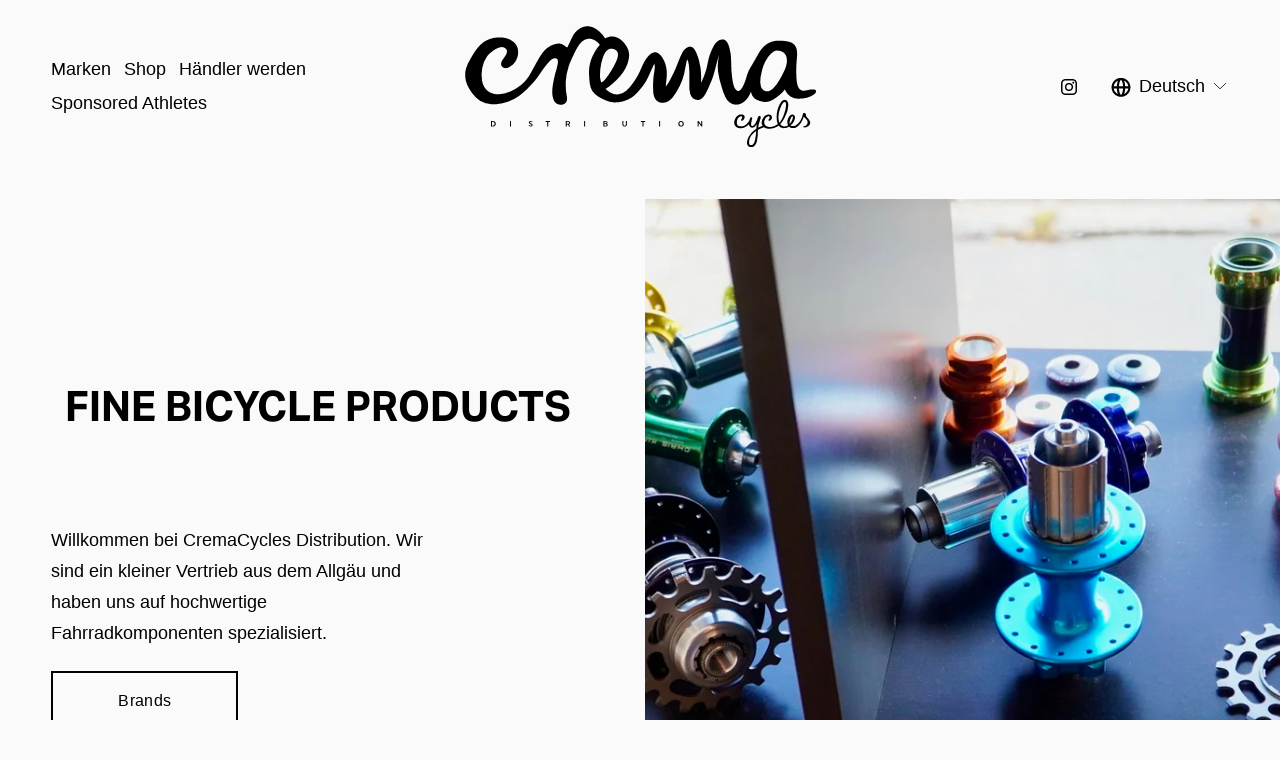

--- FILE ---
content_type: text/html;charset=utf-8
request_url: https://www.cremacycles.com/?product=anodized-king-cage-deep-purple
body_size: 25937
content:
<!doctype html>
<html xmlns:og="http://opengraphprotocol.org/schema/" xmlns:fb="http://www.facebook.com/2008/fbml" lang="de-DE"  >
  <head>
    <meta http-equiv="X-UA-Compatible" content="IE=edge,chrome=1">
    <meta name="viewport" content="width=device-width, initial-scale=1">
    <!-- This is Squarespace. --><!-- violin-harp-wx73 -->
<base href="">
<meta charset="utf-8" />
<title>CremaCycles Distribution</title>
<meta http-equiv="Accept-CH" content="Sec-CH-UA-Platform-Version, Sec-CH-UA-Model" /><link rel="icon" type="image/x-icon" href="https://assets.squarespace.com/universal/default-favicon.ico"/>
<link rel="canonical" href="https://www.cremacycles.com"/>
<meta property="og:site_name" content="CremaCycles Distribution"/>
<meta property="og:title" content="CremaCycles Distribution"/>
<meta property="og:url" content="https://www.cremacycles.com"/>
<meta property="og:type" content="website"/>
<meta property="og:image" content="http://static1.squarespace.com/static/641863de411e5570ff1c0e5d/t/641864682a209b3f8a465004/1679320168701/picture.png?format=1500w"/>
<meta property="og:image:width" content="352"/>
<meta property="og:image:height" content="122"/>
<meta itemprop="name" content="CremaCycles Distribution"/>
<meta itemprop="url" content="https://www.cremacycles.com"/>
<meta itemprop="thumbnailUrl" content="http://static1.squarespace.com/static/641863de411e5570ff1c0e5d/t/641864682a209b3f8a465004/1679320168701/picture.png?format=1500w"/>
<link rel="image_src" href="http://static1.squarespace.com/static/641863de411e5570ff1c0e5d/t/641864682a209b3f8a465004/1679320168701/picture.png?format=1500w" />
<meta itemprop="image" content="http://static1.squarespace.com/static/641863de411e5570ff1c0e5d/t/641864682a209b3f8a465004/1679320168701/picture.png?format=1500w"/>
<meta name="twitter:title" content="CremaCycles Distribution"/>
<meta name="twitter:image" content="http://static1.squarespace.com/static/641863de411e5570ff1c0e5d/t/641864682a209b3f8a465004/1679320168701/picture.png?format=1500w"/>
<meta name="twitter:url" content="https://www.cremacycles.com"/>
<meta name="twitter:card" content="summary"/>
<meta name="description" content="" />
<link rel="preconnect" href="https://images.squarespace-cdn.com">
<link rel="preconnect" href="https://use.typekit.net" crossorigin>
<link rel="preconnect" href="https://p.typekit.net" crossorigin>
<script type="text/javascript" src="//use.typekit.net/ik/[base64].js" async fetchpriority="high" onload="try{Typekit.load();}catch(e){} document.documentElement.classList.remove('wf-loading');"></script>
<script>document.documentElement.classList.add('wf-loading')</script>
<style>@keyframes fonts-loading { 0%, 99% { color: transparent; } } html.wf-loading * { animation: fonts-loading 3s; }</style>
<script type="text/javascript" crossorigin="anonymous" defer="true" nomodule="nomodule" src="//assets.squarespace.com/@sqs/polyfiller/1.6/legacy.js"></script>
<script type="text/javascript" crossorigin="anonymous" defer="true" src="//assets.squarespace.com/@sqs/polyfiller/1.6/modern.js"></script>
<script type="text/javascript">SQUARESPACE_ROLLUPS = {};</script>
<script>(function(rollups, name) { if (!rollups[name]) { rollups[name] = {}; } rollups[name].js = ["//assets.squarespace.com/universal/scripts-compressed/extract-css-runtime-450dafbd4cc326de-min.de-DE.js"]; })(SQUARESPACE_ROLLUPS, 'squarespace-extract_css_runtime');</script>
<script crossorigin="anonymous" src="//assets.squarespace.com/universal/scripts-compressed/extract-css-runtime-450dafbd4cc326de-min.de-DE.js" defer ></script><script>(function(rollups, name) { if (!rollups[name]) { rollups[name] = {}; } rollups[name].js = ["//assets.squarespace.com/universal/scripts-compressed/extract-css-moment-js-vendor-48fb6a24dfb74ce8-min.de-DE.js"]; })(SQUARESPACE_ROLLUPS, 'squarespace-extract_css_moment_js_vendor');</script>
<script crossorigin="anonymous" src="//assets.squarespace.com/universal/scripts-compressed/extract-css-moment-js-vendor-48fb6a24dfb74ce8-min.de-DE.js" defer ></script><script>(function(rollups, name) { if (!rollups[name]) { rollups[name] = {}; } rollups[name].js = ["//assets.squarespace.com/universal/scripts-compressed/cldr-resource-pack-50ba69cd80468ea3-min.de-DE.js"]; })(SQUARESPACE_ROLLUPS, 'squarespace-cldr_resource_pack');</script>
<script crossorigin="anonymous" src="//assets.squarespace.com/universal/scripts-compressed/cldr-resource-pack-50ba69cd80468ea3-min.de-DE.js" defer ></script><script>(function(rollups, name) { if (!rollups[name]) { rollups[name] = {}; } rollups[name].js = ["//assets.squarespace.com/universal/scripts-compressed/common-vendors-stable-0f97c66272d2a85d-min.de-DE.js"]; })(SQUARESPACE_ROLLUPS, 'squarespace-common_vendors_stable');</script>
<script crossorigin="anonymous" src="//assets.squarespace.com/universal/scripts-compressed/common-vendors-stable-0f97c66272d2a85d-min.de-DE.js" defer ></script><script>(function(rollups, name) { if (!rollups[name]) { rollups[name] = {}; } rollups[name].js = ["//assets.squarespace.com/universal/scripts-compressed/common-vendors-edeb17b1d6116cb8-min.de-DE.js"]; })(SQUARESPACE_ROLLUPS, 'squarespace-common_vendors');</script>
<script crossorigin="anonymous" src="//assets.squarespace.com/universal/scripts-compressed/common-vendors-edeb17b1d6116cb8-min.de-DE.js" defer ></script><script>(function(rollups, name) { if (!rollups[name]) { rollups[name] = {}; } rollups[name].js = ["//assets.squarespace.com/universal/scripts-compressed/common-8bd3f38978f23095-min.de-DE.js"]; })(SQUARESPACE_ROLLUPS, 'squarespace-common');</script>
<script crossorigin="anonymous" src="//assets.squarespace.com/universal/scripts-compressed/common-8bd3f38978f23095-min.de-DE.js" defer ></script><script>(function(rollups, name) { if (!rollups[name]) { rollups[name] = {}; } rollups[name].js = ["//assets.squarespace.com/universal/scripts-compressed/commerce-10dc51cd967a358b-min.de-DE.js"]; })(SQUARESPACE_ROLLUPS, 'squarespace-commerce');</script>
<script crossorigin="anonymous" src="//assets.squarespace.com/universal/scripts-compressed/commerce-10dc51cd967a358b-min.de-DE.js" defer ></script><script>(function(rollups, name) { if (!rollups[name]) { rollups[name] = {}; } rollups[name].css = ["//assets.squarespace.com/universal/styles-compressed/commerce-2bd20f6587654ec4-min.de-DE.css"]; })(SQUARESPACE_ROLLUPS, 'squarespace-commerce');</script>
<link rel="stylesheet" type="text/css" href="//assets.squarespace.com/universal/styles-compressed/commerce-2bd20f6587654ec4-min.de-DE.css"><script>(function(rollups, name) { if (!rollups[name]) { rollups[name] = {}; } rollups[name].js = ["//assets.squarespace.com/universal/scripts-compressed/performance-9018c000b3fe2553-min.de-DE.js"]; })(SQUARESPACE_ROLLUPS, 'squarespace-performance');</script>
<script crossorigin="anonymous" src="//assets.squarespace.com/universal/scripts-compressed/performance-9018c000b3fe2553-min.de-DE.js" defer ></script><script>(function(rollups, name) { if (!rollups[name]) { rollups[name] = {}; } rollups[name].js = ["//assets.squarespace.com/universal/scripts-compressed/extension-scripts-d5879348ce3168f6-min.de-DE.js"]; })(SQUARESPACE_ROLLUPS, 'squarespace-extension_scripts');</script>
<script crossorigin="anonymous" src="//assets.squarespace.com/universal/scripts-compressed/extension-scripts-d5879348ce3168f6-min.de-DE.js" defer ></script><script data-name="static-context">Static = window.Static || {}; Static.SQUARESPACE_CONTEXT = {"betaFeatureFlags":["campaigns_new_image_layout_picker","campaigns_import_discounts","use_react_flow_in_automations_flowchart","member_areas_feature","new_stacked_index","bfcm_2025_enabled","nested_categories","i18n_beta_website_locales","contacts_and_campaigns_redesign","campaigns_thumbnail_layout","override_block_styles","marketing_landing_page","campaigns_discount_section_in_automations","marketing_automations","campaigns_merch_state","scripts_defer","campaigns_discount_section_in_blasts","enable_form_submission_trigger","supports_versioned_template_assets"],"facebookAppId":"314192535267336","facebookApiVersion":"v6.0","rollups":{"squarespace-announcement-bar":{"js":"//assets.squarespace.com/universal/scripts-compressed/announcement-bar-0573c40ffb1b196a-min.de-DE.js"},"squarespace-audio-player":{"css":"//assets.squarespace.com/universal/styles-compressed/audio-player-b05f5197a871c566-min.de-DE.css","js":"//assets.squarespace.com/universal/scripts-compressed/audio-player-84f041b779e00e43-min.de-DE.js"},"squarespace-blog-collection-list":{"css":"//assets.squarespace.com/universal/styles-compressed/blog-collection-list-b4046463b72f34e2-min.de-DE.css","js":"//assets.squarespace.com/universal/scripts-compressed/blog-collection-list-a71358c03bb1d1bf-min.de-DE.js"},"squarespace-calendar-block-renderer":{"css":"//assets.squarespace.com/universal/styles-compressed/calendar-block-renderer-b72d08ba4421f5a0-min.de-DE.css","js":"//assets.squarespace.com/universal/scripts-compressed/calendar-block-renderer-2ef14a08c4581d6f-min.de-DE.js"},"squarespace-chartjs-helpers":{"css":"//assets.squarespace.com/universal/styles-compressed/chartjs-helpers-96b256171ee039c1-min.de-DE.css","js":"//assets.squarespace.com/universal/scripts-compressed/chartjs-helpers-62515106ced6661a-min.de-DE.js"},"squarespace-comments":{"css":"//assets.squarespace.com/universal/styles-compressed/comments-78b7d35039f78a5d-min.de-DE.css","js":"//assets.squarespace.com/universal/scripts-compressed/comments-00abfe57b8799044-min.de-DE.js"},"squarespace-custom-css-popup":{"css":"//assets.squarespace.com/universal/styles-compressed/custom-css-popup-d83099e1f4adaf30-min.de-DE.css","js":"//assets.squarespace.com/universal/scripts-compressed/custom-css-popup-25bc6d8f33051dd8-min.de-DE.js"},"squarespace-dialog":{"css":"//assets.squarespace.com/universal/styles-compressed/dialog-f9093f2d526b94df-min.de-DE.css","js":"//assets.squarespace.com/universal/scripts-compressed/dialog-84a4c71ba4ab88ec-min.de-DE.js"},"squarespace-events-collection":{"css":"//assets.squarespace.com/universal/styles-compressed/events-collection-b72d08ba4421f5a0-min.de-DE.css","js":"//assets.squarespace.com/universal/scripts-compressed/events-collection-4e45c87699c6b4fd-min.de-DE.js"},"squarespace-form-rendering-utils":{"js":"//assets.squarespace.com/universal/scripts-compressed/form-rendering-utils-13dcac851c79acd9-min.de-DE.js"},"squarespace-forms":{"css":"//assets.squarespace.com/universal/styles-compressed/forms-0afd3c6ac30bbab1-min.de-DE.css","js":"//assets.squarespace.com/universal/scripts-compressed/forms-1b89fa0c223dbb3b-min.de-DE.js"},"squarespace-gallery-collection-list":{"css":"//assets.squarespace.com/universal/styles-compressed/gallery-collection-list-b4046463b72f34e2-min.de-DE.css","js":"//assets.squarespace.com/universal/scripts-compressed/gallery-collection-list-cf4c132d5949ca1a-min.de-DE.js"},"squarespace-image-zoom":{"css":"//assets.squarespace.com/universal/styles-compressed/image-zoom-b4046463b72f34e2-min.de-DE.css","js":"//assets.squarespace.com/universal/scripts-compressed/image-zoom-39ac792945edaf59-min.de-DE.js"},"squarespace-pinterest":{"css":"//assets.squarespace.com/universal/styles-compressed/pinterest-b4046463b72f34e2-min.de-DE.css","js":"//assets.squarespace.com/universal/scripts-compressed/pinterest-9f1b669d65834b1d-min.de-DE.js"},"squarespace-popup-overlay":{"css":"//assets.squarespace.com/universal/styles-compressed/popup-overlay-b742b752f5880972-min.de-DE.css","js":"//assets.squarespace.com/universal/scripts-compressed/popup-overlay-c295e37ebc44bdb1-min.de-DE.js"},"squarespace-product-quick-view":{"css":"//assets.squarespace.com/universal/styles-compressed/product-quick-view-9052fb446c5800ee-min.de-DE.css","js":"//assets.squarespace.com/universal/scripts-compressed/product-quick-view-001e3504aff6eaac-min.de-DE.js"},"squarespace-products-collection-item-v2":{"css":"//assets.squarespace.com/universal/styles-compressed/products-collection-item-v2-b4046463b72f34e2-min.de-DE.css","js":"//assets.squarespace.com/universal/scripts-compressed/products-collection-item-v2-166ce5466e1d8d26-min.de-DE.js"},"squarespace-products-collection-list-v2":{"css":"//assets.squarespace.com/universal/styles-compressed/products-collection-list-v2-b4046463b72f34e2-min.de-DE.css","js":"//assets.squarespace.com/universal/scripts-compressed/products-collection-list-v2-aa0ac3d6e22eafc1-min.de-DE.js"},"squarespace-search-page":{"css":"//assets.squarespace.com/universal/styles-compressed/search-page-90a67fc09b9b32c6-min.de-DE.css","js":"//assets.squarespace.com/universal/scripts-compressed/search-page-00d27f332c9559e9-min.de-DE.js"},"squarespace-search-preview":{"js":"//assets.squarespace.com/universal/scripts-compressed/search-preview-33aee14fa4b5d538-min.de-DE.js"},"squarespace-simple-liking":{"css":"//assets.squarespace.com/universal/styles-compressed/simple-liking-701bf8bbc05ec6aa-min.de-DE.css","js":"//assets.squarespace.com/universal/scripts-compressed/simple-liking-a1f074df61e79cb1-min.de-DE.js"},"squarespace-social-buttons":{"css":"//assets.squarespace.com/universal/styles-compressed/social-buttons-95032e5fa98e47a5-min.de-DE.css","js":"//assets.squarespace.com/universal/scripts-compressed/social-buttons-78ccace8e5a7e0a8-min.de-DE.js"},"squarespace-tourdates":{"css":"//assets.squarespace.com/universal/styles-compressed/tourdates-b4046463b72f34e2-min.de-DE.css","js":"//assets.squarespace.com/universal/scripts-compressed/tourdates-cb5223019ae14f01-min.de-DE.js"},"squarespace-website-overlays-manager":{"css":"//assets.squarespace.com/universal/styles-compressed/website-overlays-manager-07ea5a4e004e6710-min.de-DE.css","js":"//assets.squarespace.com/universal/scripts-compressed/website-overlays-manager-298311fddd6ce191-min.de-DE.js"}},"pageType":2,"website":{"id":"641863de411e5570ff1c0e5d","identifier":"violin-harp-wx73","websiteType":4,"contentModifiedOn":1760526367747,"cloneable":false,"hasBeenCloneable":false,"siteStatus":{},"language":"de-DE","translationLocale":"de-DE","formattingLocale":"de-DE","timeZone":"Europe/Berlin","machineTimeZoneOffset":3600000,"timeZoneOffset":3600000,"timeZoneAbbr":"CET","siteTitle":"CremaCycles Distribution","fullSiteTitle":"CremaCycles Distribution","location":{"mapLat":47.58313889999999,"mapLng":10.5606154,"addressTitle":"CremaCycles Distribution","addressLine1":"8 Bahnhofstra\u00DFe","addressLine2":"Pfronten, BY, 87459","addressCountry":"Deutschland"},"logoImageId":"641864682a209b3f8a465004","shareButtonOptions":{"2":true,"6":true,"3":true,"4":true,"1":true,"8":true,"7":true},"logoImageUrl":"//images.squarespace-cdn.com/content/v1/641863de411e5570ff1c0e5d/b625a529-241a-4408-8080-707ef0b38329/picture.png","authenticUrl":"https://www.cremacycles.com","internalUrl":"https://violin-harp-wx73.squarespace.com","baseUrl":"https://www.cremacycles.com","primaryDomain":"www.cremacycles.com","sslSetting":3,"isHstsEnabled":true,"socialAccounts":[{"serviceId":64,"screenname":"Instagram","addedOn":1679320030268,"profileUrl":"https://www.instagram.com/cremacycles_distribution/","iconEnabled":true,"serviceName":"instagram-unauth"}],"typekitId":"","statsMigrated":false,"imageMetadataProcessingEnabled":false,"screenshotId":"93d74c36aca4651c8297e729f968e66301826cd1b60a94d7b32dcf975d8a5bd6","captchaSettings":{"enabledForDonations":false},"showOwnerLogin":false},"websiteSettings":{"id":"641863de411e5570ff1c0e5f","websiteId":"641863de411e5570ff1c0e5d","subjects":[],"country":"DE","state":"BY","simpleLikingEnabled":true,"mobileInfoBarSettings":{"style":2,"isContactEmailEnabled":true,"isContactPhoneNumberEnabled":true,"isLocationEnabled":false,"isBusinessHoursEnabled":false},"announcementBarSettings":{"style":1,"text":"<p class=\"\" style=\"white-space:pre-wrap;\">Wir haben bis einschlie\u00DFlich 02.01.24 geschossen. Wir w\u00FCnschen euch sch\u00F6ne Feiertage &amp; einen guten Rutsch.</p>"},"commentLikesAllowed":true,"commentAnonAllowed":true,"commentThreaded":true,"commentApprovalRequired":false,"commentAvatarsOn":true,"commentSortType":2,"commentFlagThreshold":0,"commentFlagsAllowed":true,"commentEnableByDefault":true,"commentDisableAfterDaysDefault":0,"disqusShortname":"","commentsEnabled":false,"contactPhoneNumber":"+49 8363 9257989","businessHours":{"monday":{"text":"10:00-15:00","ranges":[{"from":600,"to":900}]},"tuesday":{"text":"10:00-15:00","ranges":[{"from":600,"to":900}]},"wednesday":{"text":"10:00-15:00","ranges":[{"from":600,"to":900}]},"thursday":{"text":"10:00-15:00","ranges":[{"from":600,"to":900}]},"friday":{"text":"10:00-12:00","ranges":[{"from":600,"to":720}]},"saturday":{"text":"","ranges":[{}]},"sunday":{"text":"","ranges":[{}]}},"contactEmail":"info@cremacycles.com","storeSettings":{"returnPolicy":null,"termsOfService":null,"privacyPolicy":null,"expressCheckout":false,"continueShoppingLinkUrl":"/","useLightCart":false,"showNoteField":false,"shippingCountryDefaultValue":"US","billToShippingDefaultValue":false,"showShippingPhoneNumber":true,"isShippingPhoneRequired":false,"showBillingPhoneNumber":true,"isBillingPhoneRequired":false,"currenciesSupported":["USD","ARS","AUD","BRL","CAD","CHF","COP","CZK","DKK","EUR","GBP","HKD","IDR","ILS","INR","JPY","MXN","MYR","NOK","NZD","PHP","PLN","RUB","SEK","SGD","THB","ZAR"],"defaultCurrency":"EUR","selectedCurrency":"EUR","measurementStandard":1,"showCustomCheckoutForm":false,"checkoutPageMarketingOptInEnabled":true,"enableMailingListOptInByDefault":false,"sameAsRetailLocation":false,"merchandisingSettings":{"scarcityEnabledOnProductItems":false,"scarcityEnabledOnProductBlocks":false,"scarcityMessageType":"DEFAULT_SCARCITY_MESSAGE","scarcityThreshold":10,"multipleQuantityAllowedForServices":false,"restockNotificationsEnabled":false,"restockNotificationsMailingListSignUpEnabled":false,"relatedProductsEnabled":true,"relatedProductsOrdering":"random","customSoldOutText":"Ausverkauft","soldOutVariantsDropdownDisabled":false,"productComposerOptedIn":false,"productComposerABTestOptedOut":false,"productReviewsEnabled":false,"displayNativeProductReviewsEnabled":false,"displayImportedProductReviewsEnabled":false,"productReviewsDisplayScope":"ALL_REVIEWS","productReviewsMerchantEmailEnabled":false,"hasOptedToCollectNativeReviews":false},"minimumOrderSubtotalEnabled":false,"minimumOrderSubtotal":{"currency":"EUR","value":"0.00"},"isLive":true,"multipleQuantityAllowedForServices":false},"useEscapeKeyToLogin":false,"ssBadgeType":1,"ssBadgePosition":4,"ssBadgeVisibility":1,"ssBadgeDevices":1,"pinterestOverlayOptions":{"mode":"disabled"},"userAccountsSettings":{"loginAllowed":false,"signupAllowed":false}},"cookieSettings":{"isCookieBannerEnabled":true,"isRestrictiveCookiePolicyEnabled":true,"cookieBannerText":"Durch die Nutzung dieser Website erkl\u00E4rst du dich mit unserer Verwendung von Cookies einverstanden. Wir verwenden Cookies, um dir ein tolles Erlebnis zu bieten und unsere Website wirksam zu betreiben.","cookieBannerTheme":"DARK","cookieBannerThemeName":"black","cookieBannerVariant":"POPUP","cookieBannerPosition":"BOTTOM_LEFT","cookieBannerCtaVariant":"TEXT","cookieBannerCtaText":"Annehmen","cookieBannerAcceptType":"OPT_IN_AND_OUT","cookieBannerOptOutCtaText":"Ablehnen","cookieBannerHasOptOut":true,"cookieBannerHasManageCookies":false,"cookieBannerSavedPreferencesLayout":"PILL"},"websiteCloneable":false,"collection":{"title":"Home","id":"64186422a9af2e560be84c90","fullUrl":"/","type":10,"permissionType":1},"subscribed":false,"appDomain":"squarespace.com","templateTweakable":true,"tweakJSON":{"form-use-theme-colors":"false","header-logo-height":"141px","header-mobile-logo-max-height":"30px","header-vert-padding":"2vw","header-width":"Inset","maxPageWidth":"1200px","mobile-header-vert-padding":"6vw","pagePadding":"4vw","tweak-blog-alternating-side-by-side-image-aspect-ratio":"1:1 Square","tweak-blog-alternating-side-by-side-image-spacing":"5%","tweak-blog-alternating-side-by-side-meta-spacing":"15px","tweak-blog-alternating-side-by-side-primary-meta":"Categories","tweak-blog-alternating-side-by-side-read-more-spacing":"5px","tweak-blog-alternating-side-by-side-secondary-meta":"Date","tweak-blog-basic-grid-columns":"3","tweak-blog-basic-grid-image-aspect-ratio":"3:2 Standard","tweak-blog-basic-grid-image-spacing":"30px","tweak-blog-basic-grid-meta-spacing":"15px","tweak-blog-basic-grid-primary-meta":"Categories","tweak-blog-basic-grid-read-more-spacing":"15px","tweak-blog-basic-grid-secondary-meta":"Date","tweak-blog-item-custom-width":"60","tweak-blog-item-show-author-profile":"true","tweak-blog-item-width":"Narrow","tweak-blog-masonry-columns":"3","tweak-blog-masonry-horizontal-spacing":"150px","tweak-blog-masonry-image-spacing":"25px","tweak-blog-masonry-meta-spacing":"20px","tweak-blog-masonry-primary-meta":"Categories","tweak-blog-masonry-read-more-spacing":"5px","tweak-blog-masonry-secondary-meta":"Date","tweak-blog-masonry-vertical-spacing":"100px","tweak-blog-side-by-side-image-aspect-ratio":"1:1 Square","tweak-blog-side-by-side-image-spacing":"6%","tweak-blog-side-by-side-meta-spacing":"20px","tweak-blog-side-by-side-primary-meta":"Categories","tweak-blog-side-by-side-read-more-spacing":"5px","tweak-blog-side-by-side-secondary-meta":"Date","tweak-blog-single-column-image-spacing":"40px","tweak-blog-single-column-meta-spacing":"30px","tweak-blog-single-column-primary-meta":"Categories","tweak-blog-single-column-read-more-spacing":"30px","tweak-blog-single-column-secondary-meta":"Date","tweak-events-stacked-show-thumbnails":"true","tweak-events-stacked-thumbnail-size":"3:2 Standard","tweak-fixed-header":"true","tweak-fixed-header-style":"Scroll Back","tweak-global-animations-animation-curve":"ease","tweak-global-animations-animation-delay":"0.1s","tweak-global-animations-animation-duration":"0.1s","tweak-global-animations-animation-style":"fade","tweak-global-animations-animation-type":"none","tweak-global-animations-complexity-level":"detailed","tweak-global-animations-enabled":"false","tweak-portfolio-grid-basic-custom-height":"50","tweak-portfolio-grid-overlay-custom-height":"50","tweak-portfolio-hover-follow-acceleration":"10%","tweak-portfolio-hover-follow-animation-duration":"Fast","tweak-portfolio-hover-follow-animation-type":"Fade","tweak-portfolio-hover-follow-delimiter":"Bullet","tweak-portfolio-hover-follow-front":"false","tweak-portfolio-hover-follow-layout":"Inline","tweak-portfolio-hover-follow-size":"50","tweak-portfolio-hover-follow-text-spacing-x":"1.5","tweak-portfolio-hover-follow-text-spacing-y":"1.5","tweak-portfolio-hover-static-animation-duration":"Fast","tweak-portfolio-hover-static-animation-type":"Fade","tweak-portfolio-hover-static-delimiter":"Hyphen","tweak-portfolio-hover-static-front":"true","tweak-portfolio-hover-static-layout":"Inline","tweak-portfolio-hover-static-size":"50","tweak-portfolio-hover-static-text-spacing-x":"1.5","tweak-portfolio-hover-static-text-spacing-y":"1.5","tweak-portfolio-index-background-animation-duration":"Medium","tweak-portfolio-index-background-animation-type":"Fade","tweak-portfolio-index-background-custom-height":"50","tweak-portfolio-index-background-delimiter":"None","tweak-portfolio-index-background-height":"Large","tweak-portfolio-index-background-horizontal-alignment":"Center","tweak-portfolio-index-background-link-format":"Stacked","tweak-portfolio-index-background-persist":"false","tweak-portfolio-index-background-vertical-alignment":"Middle","tweak-portfolio-index-background-width":"Full Bleed","tweak-product-basic-item-click-action":"None","tweak-product-basic-item-gallery-aspect-ratio":"3:4 Three-Four (Vertical)","tweak-product-basic-item-gallery-design":"Slideshow","tweak-product-basic-item-gallery-width":"50%","tweak-product-basic-item-hover-action":"None","tweak-product-basic-item-image-spacing":"5vw","tweak-product-basic-item-image-zoom-factor":"1.75","tweak-product-basic-item-product-variant-display":"Dropdown","tweak-product-basic-item-thumbnail-placement":"Side","tweak-product-basic-item-variant-picker-layout":"Dropdowns","tweak-products-add-to-cart-button":"false","tweak-products-columns":"3","tweak-products-gutter-column":"2vw","tweak-products-gutter-row":"3vw","tweak-products-header-text-alignment":"Middle","tweak-products-image-aspect-ratio":"1:1 Square","tweak-products-image-text-spacing":"1vw","tweak-products-mobile-columns":"1","tweak-products-text-alignment":"Left","tweak-products-width":"Inset","tweak-transparent-header":"true"},"templateId":"5c5a519771c10ba3470d8101","templateVersion":"7.1","pageFeatures":[1,2,4],"gmRenderKey":"QUl6YVN5Q0JUUk9xNkx1dkZfSUUxcjQ2LVQ0QWVUU1YtMGQ3bXk4","templateScriptsRootUrl":"https://static1.squarespace.com/static/vta/5c5a519771c10ba3470d8101/scripts/","impersonatedSession":false,"tzData":{"zones":[[60,"EU","CE%sT",null]],"rules":{"EU":[[1981,"max",null,"Mar","lastSun","1:00u","1:00","S"],[1996,"max",null,"Oct","lastSun","1:00u","0",null]]}},"showAnnouncementBar":false,"recaptchaEnterpriseContext":{"recaptchaEnterpriseSiteKey":"6LdDFQwjAAAAAPigEvvPgEVbb7QBm-TkVJdDTlAv"},"i18nContext":{"timeZoneData":{"id":"Europe/Berlin","name":"Mitteleurop\u00E4ische Zeit"}},"env":"PRODUCTION","visitorFormContext":{"formFieldFormats":{"countries":[{"name":"Afghanistan","code":"AF","phoneCode":"+93"},{"name":"\u00C4gypten","code":"EG","phoneCode":"+20"},{"name":"\u00C5landinseln","code":"AX","phoneCode":"+358"},{"name":"Albanien","code":"AL","phoneCode":"+355"},{"name":"Algerien","code":"DZ","phoneCode":"+213"},{"name":"Amerikanische Jungferninseln","code":"VI","phoneCode":"+1"},{"name":"Amerikanisch-Samoa","code":"AS","phoneCode":"+1"},{"name":"Andorra","code":"AD","phoneCode":"+376"},{"name":"Angola","code":"AO","phoneCode":"+244"},{"name":"Anguilla","code":"AI","phoneCode":"+1"},{"name":"Antigua und Barbuda","code":"AG","phoneCode":"+1"},{"name":"\u00C4quatorialguinea","code":"GQ","phoneCode":"+240"},{"name":"Argentinien","code":"AR","phoneCode":"+54"},{"name":"Armenien","code":"AM","phoneCode":"+374"},{"name":"Aruba","code":"AW","phoneCode":"+297"},{"name":"Ascension","code":"AC","phoneCode":"+247"},{"name":"Aserbaidschan","code":"AZ","phoneCode":"+994"},{"name":"\u00C4thiopien","code":"ET","phoneCode":"+251"},{"name":"Australien","code":"AU","phoneCode":"+61"},{"name":"Bahamas","code":"BS","phoneCode":"+1"},{"name":"Bahrain","code":"BH","phoneCode":"+973"},{"name":"Bangladesch","code":"BD","phoneCode":"+880"},{"name":"Barbados","code":"BB","phoneCode":"+1"},{"name":"Belarus","code":"BY","phoneCode":"+375"},{"name":"Belgien","code":"BE","phoneCode":"+32"},{"name":"Belize","code":"BZ","phoneCode":"+501"},{"name":"Benin","code":"BJ","phoneCode":"+229"},{"name":"Bermuda","code":"BM","phoneCode":"+1"},{"name":"Bhutan","code":"BT","phoneCode":"+975"},{"name":"Bolivien","code":"BO","phoneCode":"+591"},{"name":"Bosnien und Herzegowina","code":"BA","phoneCode":"+387"},{"name":"Botsuana","code":"BW","phoneCode":"+267"},{"name":"Brasilien","code":"BR","phoneCode":"+55"},{"name":"Britische Jungferninseln","code":"VG","phoneCode":"+1"},{"name":"Britisches Territorium im Indischen Ozean","code":"IO","phoneCode":"+246"},{"name":"Brunei Darussalam","code":"BN","phoneCode":"+673"},{"name":"Bulgarien","code":"BG","phoneCode":"+359"},{"name":"Burkina Faso","code":"BF","phoneCode":"+226"},{"name":"Burundi","code":"BI","phoneCode":"+257"},{"name":"Cabo Verde","code":"CV","phoneCode":"+238"},{"name":"Chile","code":"CL","phoneCode":"+56"},{"name":"China","code":"CN","phoneCode":"+86"},{"name":"Cookinseln","code":"CK","phoneCode":"+682"},{"name":"Costa Rica","code":"CR","phoneCode":"+506"},{"name":"C\u00F4te d\u2019Ivoire","code":"CI","phoneCode":"+225"},{"name":"Cura\u00E7ao","code":"CW","phoneCode":"+599"},{"name":"D\u00E4nemark","code":"DK","phoneCode":"+45"},{"name":"Deutschland","code":"DE","phoneCode":"+49"},{"name":"Dominica","code":"DM","phoneCode":"+1"},{"name":"Dominikanische Republik","code":"DO","phoneCode":"+1"},{"name":"Dschibuti","code":"DJ","phoneCode":"+253"},{"name":"Ecuador","code":"EC","phoneCode":"+593"},{"name":"El Salvador","code":"SV","phoneCode":"+503"},{"name":"Eritrea","code":"ER","phoneCode":"+291"},{"name":"Estland","code":"EE","phoneCode":"+372"},{"name":"Eswatini","code":"SZ","phoneCode":"+268"},{"name":"Falklandinseln","code":"FK","phoneCode":"+500"},{"name":"F\u00E4r\u00F6er","code":"FO","phoneCode":"+298"},{"name":"Fidschi","code":"FJ","phoneCode":"+679"},{"name":"Finnland","code":"FI","phoneCode":"+358"},{"name":"Frankreich","code":"FR","phoneCode":"+33"},{"name":"Franz\u00F6sisch-Guayana","code":"GF","phoneCode":"+594"},{"name":"Franz\u00F6sisch-Polynesien","code":"PF","phoneCode":"+689"},{"name":"Gabun","code":"GA","phoneCode":"+241"},{"name":"Gambia","code":"GM","phoneCode":"+220"},{"name":"Georgien","code":"GE","phoneCode":"+995"},{"name":"Ghana","code":"GH","phoneCode":"+233"},{"name":"Gibraltar","code":"GI","phoneCode":"+350"},{"name":"Grenada","code":"GD","phoneCode":"+1"},{"name":"Griechenland","code":"GR","phoneCode":"+30"},{"name":"Gr\u00F6nland","code":"GL","phoneCode":"+299"},{"name":"Guadeloupe","code":"GP","phoneCode":"+590"},{"name":"Guam","code":"GU","phoneCode":"+1"},{"name":"Guatemala","code":"GT","phoneCode":"+502"},{"name":"Guernsey","code":"GG","phoneCode":"+44"},{"name":"Guinea","code":"GN","phoneCode":"+224"},{"name":"Guinea-Bissau","code":"GW","phoneCode":"+245"},{"name":"Guyana","code":"GY","phoneCode":"+592"},{"name":"Haiti","code":"HT","phoneCode":"+509"},{"name":"Honduras","code":"HN","phoneCode":"+504"},{"name":"Indien","code":"IN","phoneCode":"+91"},{"name":"Indonesien","code":"ID","phoneCode":"+62"},{"name":"Irak","code":"IQ","phoneCode":"+964"},{"name":"Iran","code":"IR","phoneCode":"+98"},{"name":"Irland","code":"IE","phoneCode":"+353"},{"name":"Island","code":"IS","phoneCode":"+354"},{"name":"Isle of Man","code":"IM","phoneCode":"+44"},{"name":"Israel","code":"IL","phoneCode":"+972"},{"name":"Italien","code":"IT","phoneCode":"+39"},{"name":"Jamaika","code":"JM","phoneCode":"+1"},{"name":"Japan","code":"JP","phoneCode":"+81"},{"name":"Jemen","code":"YE","phoneCode":"+967"},{"name":"Jersey","code":"JE","phoneCode":"+44"},{"name":"Jordanien","code":"JO","phoneCode":"+962"},{"name":"Kaimaninseln","code":"KY","phoneCode":"+1"},{"name":"Kambodscha","code":"KH","phoneCode":"+855"},{"name":"Kamerun","code":"CM","phoneCode":"+237"},{"name":"Kanada","code":"CA","phoneCode":"+1"},{"name":"Karibische Niederlande","code":"BQ","phoneCode":"+599"},{"name":"Kasachstan","code":"KZ","phoneCode":"+7"},{"name":"Katar","code":"QA","phoneCode":"+974"},{"name":"Kenia","code":"KE","phoneCode":"+254"},{"name":"Kirgisistan","code":"KG","phoneCode":"+996"},{"name":"Kiribati","code":"KI","phoneCode":"+686"},{"name":"Kokosinseln","code":"CC","phoneCode":"+61"},{"name":"Kolumbien","code":"CO","phoneCode":"+57"},{"name":"Komoren","code":"KM","phoneCode":"+269"},{"name":"Kongo-Brazzaville","code":"CG","phoneCode":"+242"},{"name":"Kongo-Kinshasa","code":"CD","phoneCode":"+243"},{"name":"Kosovo","code":"XK","phoneCode":"+383"},{"name":"Kroatien","code":"HR","phoneCode":"+385"},{"name":"Kuba","code":"CU","phoneCode":"+53"},{"name":"Kuwait","code":"KW","phoneCode":"+965"},{"name":"Laos","code":"LA","phoneCode":"+856"},{"name":"Lesotho","code":"LS","phoneCode":"+266"},{"name":"Lettland","code":"LV","phoneCode":"+371"},{"name":"Libanon","code":"LB","phoneCode":"+961"},{"name":"Liberia","code":"LR","phoneCode":"+231"},{"name":"Libyen","code":"LY","phoneCode":"+218"},{"name":"Liechtenstein","code":"LI","phoneCode":"+423"},{"name":"Litauen","code":"LT","phoneCode":"+370"},{"name":"Luxemburg","code":"LU","phoneCode":"+352"},{"name":"Madagaskar","code":"MG","phoneCode":"+261"},{"name":"Malawi","code":"MW","phoneCode":"+265"},{"name":"Malaysia","code":"MY","phoneCode":"+60"},{"name":"Malediven","code":"MV","phoneCode":"+960"},{"name":"Mali","code":"ML","phoneCode":"+223"},{"name":"Malta","code":"MT","phoneCode":"+356"},{"name":"Marokko","code":"MA","phoneCode":"+212"},{"name":"Marshallinseln","code":"MH","phoneCode":"+692"},{"name":"Martinique","code":"MQ","phoneCode":"+596"},{"name":"Mauretanien","code":"MR","phoneCode":"+222"},{"name":"Mauritius","code":"MU","phoneCode":"+230"},{"name":"Mayotte","code":"YT","phoneCode":"+262"},{"name":"Mexiko","code":"MX","phoneCode":"+52"},{"name":"Mikronesien","code":"FM","phoneCode":"+691"},{"name":"Monaco","code":"MC","phoneCode":"+377"},{"name":"Mongolei","code":"MN","phoneCode":"+976"},{"name":"Montenegro","code":"ME","phoneCode":"+382"},{"name":"Montserrat","code":"MS","phoneCode":"+1"},{"name":"Mosambik","code":"MZ","phoneCode":"+258"},{"name":"Myanmar","code":"MM","phoneCode":"+95"},{"name":"Namibia","code":"NA","phoneCode":"+264"},{"name":"Nauru","code":"NR","phoneCode":"+674"},{"name":"Nepal","code":"NP","phoneCode":"+977"},{"name":"Neukaledonien","code":"NC","phoneCode":"+687"},{"name":"Neuseeland","code":"NZ","phoneCode":"+64"},{"name":"Nicaragua","code":"NI","phoneCode":"+505"},{"name":"Niederlande","code":"NL","phoneCode":"+31"},{"name":"Niger","code":"NE","phoneCode":"+227"},{"name":"Nigeria","code":"NG","phoneCode":"+234"},{"name":"Niue","code":"NU","phoneCode":"+683"},{"name":"Nordkorea","code":"KP","phoneCode":"+850"},{"name":"N\u00F6rdliche Marianen","code":"MP","phoneCode":"+1"},{"name":"Nordmazedonien","code":"MK","phoneCode":"+389"},{"name":"Norfolkinsel","code":"NF","phoneCode":"+672"},{"name":"Norwegen","code":"NO","phoneCode":"+47"},{"name":"Oman","code":"OM","phoneCode":"+968"},{"name":"\u00D6sterreich","code":"AT","phoneCode":"+43"},{"name":"Pakistan","code":"PK","phoneCode":"+92"},{"name":"Pal\u00E4stinensische Autonomiegebiete","code":"PS","phoneCode":"+970"},{"name":"Palau","code":"PW","phoneCode":"+680"},{"name":"Panama","code":"PA","phoneCode":"+507"},{"name":"Papua-Neuguinea","code":"PG","phoneCode":"+675"},{"name":"Paraguay","code":"PY","phoneCode":"+595"},{"name":"Peru","code":"PE","phoneCode":"+51"},{"name":"Philippinen","code":"PH","phoneCode":"+63"},{"name":"Polen","code":"PL","phoneCode":"+48"},{"name":"Portugal","code":"PT","phoneCode":"+351"},{"name":"Puerto Rico","code":"PR","phoneCode":"+1"},{"name":"Republik Moldau","code":"MD","phoneCode":"+373"},{"name":"R\u00E9union","code":"RE","phoneCode":"+262"},{"name":"Ruanda","code":"RW","phoneCode":"+250"},{"name":"Rum\u00E4nien","code":"RO","phoneCode":"+40"},{"name":"Russland","code":"RU","phoneCode":"+7"},{"name":"Salomonen","code":"SB","phoneCode":"+677"},{"name":"Sambia","code":"ZM","phoneCode":"+260"},{"name":"Samoa","code":"WS","phoneCode":"+685"},{"name":"San Marino","code":"SM","phoneCode":"+378"},{"name":"S\u00E3o Tom\u00E9 und Pr\u00EDncipe","code":"ST","phoneCode":"+239"},{"name":"Saudi-Arabien","code":"SA","phoneCode":"+966"},{"name":"Schweden","code":"SE","phoneCode":"+46"},{"name":"Schweiz","code":"CH","phoneCode":"+41"},{"name":"Senegal","code":"SN","phoneCode":"+221"},{"name":"Serbien","code":"RS","phoneCode":"+381"},{"name":"Seychellen","code":"SC","phoneCode":"+248"},{"name":"Sierra Leone","code":"SL","phoneCode":"+232"},{"name":"Simbabwe","code":"ZW","phoneCode":"+263"},{"name":"Singapur","code":"SG","phoneCode":"+65"},{"name":"Sint Maarten","code":"SX","phoneCode":"+1"},{"name":"Slowakei","code":"SK","phoneCode":"+421"},{"name":"Slowenien","code":"SI","phoneCode":"+386"},{"name":"Somalia","code":"SO","phoneCode":"+252"},{"name":"Sonderverwaltungsregion Hongkong","code":"HK","phoneCode":"+852"},{"name":"Sonderverwaltungsregion Macau","code":"MO","phoneCode":"+853"},{"name":"Spanien","code":"ES","phoneCode":"+34"},{"name":"Spitzbergen und Jan Mayen","code":"SJ","phoneCode":"+47"},{"name":"Sri Lanka","code":"LK","phoneCode":"+94"},{"name":"St. Barth\u00E9lemy","code":"BL","phoneCode":"+590"},{"name":"St. Helena","code":"SH","phoneCode":"+290"},{"name":"St. Kitts und Nevis","code":"KN","phoneCode":"+1"},{"name":"St. Lucia","code":"LC","phoneCode":"+1"},{"name":"St. Martin","code":"MF","phoneCode":"+590"},{"name":"St. Pierre und Miquelon","code":"PM","phoneCode":"+508"},{"name":"St. Vincent und die Grenadinen","code":"VC","phoneCode":"+1"},{"name":"S\u00FCdafrika","code":"ZA","phoneCode":"+27"},{"name":"Sudan","code":"SD","phoneCode":"+249"},{"name":"S\u00FCdkorea","code":"KR","phoneCode":"+82"},{"name":"S\u00FCdsudan","code":"SS","phoneCode":"+211"},{"name":"Suriname","code":"SR","phoneCode":"+597"},{"name":"Syrien","code":"SY","phoneCode":"+963"},{"name":"Tadschikistan","code":"TJ","phoneCode":"+992"},{"name":"Taiwan","code":"TW","phoneCode":"+886"},{"name":"Tansania","code":"TZ","phoneCode":"+255"},{"name":"Thailand","code":"TH","phoneCode":"+66"},{"name":"Timor-Leste","code":"TL","phoneCode":"+670"},{"name":"Togo","code":"TG","phoneCode":"+228"},{"name":"Tokelau","code":"TK","phoneCode":"+690"},{"name":"Tonga","code":"TO","phoneCode":"+676"},{"name":"Trinidad und Tobago","code":"TT","phoneCode":"+1"},{"name":"Tristan da Cunha","code":"TA","phoneCode":"+290"},{"name":"Tschad","code":"TD","phoneCode":"+235"},{"name":"Tschechien","code":"CZ","phoneCode":"+420"},{"name":"Tunesien","code":"TN","phoneCode":"+216"},{"name":"T\u00FCrkei","code":"TR","phoneCode":"+90"},{"name":"Turkmenistan","code":"TM","phoneCode":"+993"},{"name":"Turks- und Caicosinseln","code":"TC","phoneCode":"+1"},{"name":"Tuvalu","code":"TV","phoneCode":"+688"},{"name":"Uganda","code":"UG","phoneCode":"+256"},{"name":"Ukraine","code":"UA","phoneCode":"+380"},{"name":"Ungarn","code":"HU","phoneCode":"+36"},{"name":"Uruguay","code":"UY","phoneCode":"+598"},{"name":"Usbekistan","code":"UZ","phoneCode":"+998"},{"name":"Vanuatu","code":"VU","phoneCode":"+678"},{"name":"Vatikanstadt","code":"VA","phoneCode":"+39"},{"name":"Venezuela","code":"VE","phoneCode":"+58"},{"name":"Vereinigte Arabische Emirate","code":"AE","phoneCode":"+971"},{"name":"Vereinigtes K\u00F6nigreich","code":"GB","phoneCode":"+44"},{"name":"Vereinigte Staaten","code":"US","phoneCode":"+1"},{"name":"Vietnam","code":"VN","phoneCode":"+84"},{"name":"Wallis und Futuna","code":"WF","phoneCode":"+681"},{"name":"Weihnachtsinsel","code":"CX","phoneCode":"+61"},{"name":"Westsahara","code":"EH","phoneCode":"+212"},{"name":"Zentralafrikanische Republik","code":"CF","phoneCode":"+236"},{"name":"Zypern","code":"CY","phoneCode":"+357"}],"initialPhoneFormat":{"id":0,"type":"PHONE_NUMBER","country":"DE","labelLocale":"de-DE","fields":[{"type":"FIELD","label":"1","identifier":"1","length":3,"required":false,"metadata":{}},{"type":"SEPARATOR","label":" ","identifier":"Space","length":0,"required":false,"metadata":{}},{"type":"FIELD","label":"2","identifier":"2","length":17,"required":false,"metadata":{}}]},"initialNameOrder":"GIVEN_FIRST","initialAddressFormat":{"id":0,"type":"ADDRESS","country":"DE","labelLocale":"de","fields":[{"type":"FIELD","label":"Stra\u00DFe und Hausnummer","identifier":"Line1","length":0,"required":true,"metadata":{"autocomplete":"address-line1"}},{"type":"SEPARATOR","label":"\n","identifier":"Newline","length":0,"required":false,"metadata":{}},{"type":"FIELD","label":"Adresszusatz","identifier":"Line2","length":0,"required":false,"metadata":{"autocomplete":"address-line2"}},{"type":"SEPARATOR","label":"\n","identifier":"Newline","length":0,"required":false,"metadata":{}},{"type":"FIELD","label":"Postleitzahl","identifier":"Zip","length":0,"required":true,"metadata":{"autocomplete":"postal-code"}},{"type":"SEPARATOR","label":" ","identifier":"Space","length":0,"required":false,"metadata":{}},{"type":"FIELD","label":"Stadt","identifier":"City","length":0,"required":true,"metadata":{"autocomplete":"address-level1"}}]}},"localizedStrings":{"validation":{"noValidSelection":"G\u00FCltige Auswahl treffen.","invalidUrl":"Dies muss eine g\u00FCltige URL sein.","stringTooLong":"Wert sollte nicht mehr als {0} Zeichen enthalten.","containsInvalidKey":"{0} enth\u00E4lt einen ung\u00FCltigen Key.","invalidTwitterUsername":"Dies muss ein g\u00FCltiger Twitter Benutzername sein.","valueOutsideRange":"Wert muss innerhalb von {0} und {1} sein.","invalidPassword":"Passw\u00F6rter sollten keine Leerzeichen enthalten.","missingRequiredSubfields":"Teilfelder in {0} m\u00FCssen ausgef\u00FCllt werden: {1}","invalidCurrency":"W\u00E4hrung sollte wie folgt formatiert werden: 1234 oder 123.99.","invalidMapSize":"Wert sollte {0} Zeichen enthalten.","subfieldsRequired":"Alle Felder in {0} m\u00FCssen ausgef\u00FCllt werden.","formSubmissionFailed":"Formular\u00FCbermittlung fehlgeschlagen. \u00DCberpr\u00FCfe die folgenden Angaben: {0}.","invalidCountryCode":"Vorwahl sollte ein optionales Plus und bis zu 4 Ziffern beinhalten.","invalidDate":"Dies ist kein echtes Datum.","required":"{0} wird ben\u00F6tigt.","invalidStringLength":"Wert sollte {0} Zeichen lang sein.","invalidEmail":"E-Mail-Adressen sollten dem Format benutzer@domain.com folgen.","invalidListLength":"Wert sollte {0} Zeichen lang sein.","allEmpty":"Bitte mindestens ein Feld ausf\u00FCllen.","missingRequiredQuestion":"Eine erforderliche Frage fehlt.","invalidQuestion":"Enthielt eine ung\u00FCltige Frage.","captchaFailure":"Captcha-\u00DCberpr\u00FCfung fehlgeschlagen. Bitte versuche es erneut.","stringTooShort":"Wert sollte mindestens {0} Zeichen lang sein.","invalid":"{0} ist ung\u00FCltig.","formErrors":"Formularfehler","containsInvalidValue":"{0} enth\u00E4lt einen ung\u00FCltigen Wert.","invalidUnsignedNumber":"Nummern k\u00F6nnen nur Ziffern enthalten und keine anderen Zeichen.","invalidName":"G\u00FCltige Namen k\u00F6nnen nur Buchstaben, Zahlen, Leerzeichen, ', und Bindestriche enthalten."},"submit":"Senden","status":{"title":"{@}-Block","learnMore":"Mehr erfahren"},"name":{"firstName":"Vorname","lastName":"Nachname"},"lightbox":{"openForm":"Formular \u00F6ffnen"},"likert":{"agree":"Stimme zu","stronglyDisagree":"Stimme \u00FCberhaupt nicht zu","disagree":"Stimme nicht zu","stronglyAgree":"Stimme voll und ganz zu","neutral":"Neutral"},"time":{"am":"AM","second":"Sekunde","pm":"PM","minute":"Minute","amPm":"AM/PM","hour":"Stunde"},"notFound":"Formular konnte nicht gefunden werden.","date":{"yyyy":"JJJJ","year":"Jahr","mm":"MM","day":"Erde","month":"Monat","dd":"TT"},"phone":{"country":"Land","number":"Nummer","prefix":"Vorwahl","areaCode":"Vorwahl","line":"Nummer (letzte 4 Ziffern)"},"submitError":"Formular kann nicht gesendet werden. Bitte versuche es sp\u00E4ter erneut.","address":{"stateProvince":"Bundesland/Kanton","country":"Land","zipPostalCode":"PLZ/Postleitzahl","address2":"Adresszeile 2","address1":"Adresszeile 1","city":"Stadt"},"email":{"signUp":"Registriere dich f\u00FCr Neuigkeiten und Updates"},"cannotSubmitDemoForm":"Dies ist ein Beispielformular und konnte nicht versendet werden.","required":"(erforderlich)","invalidData":"Ung\u00FCltige Formular-Angaben."}}};</script><link rel="stylesheet" type="text/css" href="https://definitions.sqspcdn.com/website-component-definition/static-assets/website.components.button/a7bab05f-95ce-4fa8-88ba-81fbf4302900_129/website.components.button.styles.css"/><script defer src="https://definitions.sqspcdn.com/website-component-definition/static-assets/website.components.button/a7bab05f-95ce-4fa8-88ba-81fbf4302900_129/website.components.button.visitor.js"></script><script type="application/ld+json">{"url":"https://www.cremacycles.com","name":"CremaCycles Distribution","image":"//images.squarespace-cdn.com/content/v1/641863de411e5570ff1c0e5d/b625a529-241a-4408-8080-707ef0b38329/picture.png","@context":"http://schema.org","@type":"WebSite"}</script><script type="application/ld+json">{"legalName":"CremaCycles Distribution","address":"8 Bahnhofstra\u00DFe\nPfronten, BY, 87459\nDeutschland","email":"info@cremacycles.com","telephone":"+49 8363 9257989","sameAs":["https://www.instagram.com/cremacycles_distribution/"],"@context":"http://schema.org","@type":"Organization"}</script><script type="application/ld+json">{"address":"8 Bahnhofstra\u00DFe\nPfronten, BY, 87459\nDeutschland","image":"https://static1.squarespace.com/static/641863de411e5570ff1c0e5d/t/641864682a209b3f8a465004/1760526367747/","name":"CremaCycles Distribution","openingHours":"Mo 10:00-15:00, Tu 10:00-15:00, We 10:00-15:00, Th 10:00-15:00, Fr 10:00-12:00, , ","@context":"http://schema.org","@type":"LocalBusiness"}</script><link rel="stylesheet" type="text/css" href="https://static1.squarespace.com/static/versioned-site-css/641863de411e5570ff1c0e5d/21/5c5a519771c10ba3470d8101/641863de411e5570ff1c0e76/1700/site.css"/><script data-sqs-type="cookiepreferencesgetter">(function(){window.getSquarespaceCookies = function() {    const getCookiesAllowed = function(cookieName){ return ('; '+document.cookie).split('; ' + cookieName + '=').pop().split(';')[0] === 'true'};    return {      performance: getCookiesAllowed('ss_performanceCookiesAllowed') ? 'accepted' : 'declined',      marketing: getCookiesAllowed('ss_marketingCookiesAllowed') ? 'accepted' : 'declined'    }}})()</script><script>Static.COOKIE_BANNER_CAPABLE = true;</script>
<!-- End of Squarespace Headers -->
    <link rel="stylesheet" type="text/css" href="https://static1.squarespace.com/static/vta/5c5a519771c10ba3470d8101/versioned-assets/1761922896126-E0UIH15Z5EH9H8GKF5DF/static.css">
  </head>

  <body
    id="collection-64186422a9af2e560be84c90"
    class="
      form-field-style-solid form-field-shape-square form-field-border-all form-field-checkbox-type-icon form-field-checkbox-fill-solid form-field-checkbox-color-inverted form-field-checkbox-shape-square form-field-checkbox-layout-stack form-field-radio-type-icon form-field-radio-fill-solid form-field-radio-color-normal form-field-radio-shape-pill form-field-radio-layout-stack form-field-survey-fill-solid form-field-survey-color-normal form-field-survey-shape-pill form-field-hover-focus-outline form-submit-button-style-label tweak-portfolio-grid-overlay-width-full tweak-portfolio-grid-overlay-height-small tweak-portfolio-grid-overlay-image-aspect-ratio-43-four-three tweak-portfolio-grid-overlay-text-placement-center tweak-portfolio-grid-overlay-show-text-after-hover image-block-poster-text-alignment-center image-block-card-content-position-center image-block-card-text-alignment-left image-block-overlap-content-position-center image-block-overlap-text-alignment-left image-block-collage-content-position-top image-block-collage-text-alignment-left image-block-stack-text-alignment-left tweak-blog-single-column-width-inset tweak-blog-single-column-text-alignment-center tweak-blog-single-column-image-placement-above tweak-blog-single-column-delimiter-bullet tweak-blog-single-column-read-more-style-show tweak-blog-single-column-primary-meta-categories tweak-blog-single-column-secondary-meta-date tweak-blog-single-column-meta-position-top tweak-blog-single-column-content-excerpt-and-title tweak-blog-item-width-narrow tweak-blog-item-text-alignment-left tweak-blog-item-meta-position-above-title tweak-blog-item-show-categories tweak-blog-item-show-date tweak-blog-item-show-author-name tweak-blog-item-show-author-profile tweak-blog-item-delimiter-dash primary-button-style-outline primary-button-shape-square secondary-button-style-outline secondary-button-shape-square tertiary-button-style-outline tertiary-button-shape-square tweak-events-stacked-width-inset tweak-events-stacked-height-small tweak-events-stacked-show-past-events tweak-events-stacked-show-thumbnails tweak-events-stacked-thumbnail-size-32-standard tweak-events-stacked-date-style-side-tag tweak-events-stacked-show-time tweak-events-stacked-show-location tweak-events-stacked-ical-gcal-links tweak-events-stacked-show-excerpt  tweak-blog-basic-grid-width-inset tweak-blog-basic-grid-image-aspect-ratio-32-standard tweak-blog-basic-grid-text-alignment-center tweak-blog-basic-grid-delimiter-bullet tweak-blog-basic-grid-image-placement-above tweak-blog-basic-grid-read-more-style-show tweak-blog-basic-grid-primary-meta-categories tweak-blog-basic-grid-secondary-meta-date tweak-blog-basic-grid-excerpt-show header-overlay-alignment-center tweak-portfolio-index-background-link-format-stacked tweak-portfolio-index-background-width-full-bleed tweak-portfolio-index-background-height-large  tweak-portfolio-index-background-vertical-alignment-middle tweak-portfolio-index-background-horizontal-alignment-center tweak-portfolio-index-background-delimiter-none tweak-portfolio-index-background-animation-type-fade tweak-portfolio-index-background-animation-duration-medium tweak-portfolio-hover-follow-layout-inline  tweak-portfolio-hover-follow-delimiter-bullet tweak-portfolio-hover-follow-animation-type-fade tweak-portfolio-hover-follow-animation-duration-fast tweak-portfolio-hover-static-layout-inline tweak-portfolio-hover-static-front tweak-portfolio-hover-static-delimiter-hyphen tweak-portfolio-hover-static-animation-type-fade tweak-portfolio-hover-static-animation-duration-fast tweak-blog-alternating-side-by-side-width-inset tweak-blog-alternating-side-by-side-image-aspect-ratio-11-square tweak-blog-alternating-side-by-side-text-alignment-left tweak-blog-alternating-side-by-side-read-more-style-show tweak-blog-alternating-side-by-side-image-text-alignment-middle tweak-blog-alternating-side-by-side-delimiter-bullet tweak-blog-alternating-side-by-side-meta-position-top tweak-blog-alternating-side-by-side-primary-meta-categories tweak-blog-alternating-side-by-side-secondary-meta-date tweak-blog-alternating-side-by-side-excerpt-show  tweak-global-animations-complexity-level-detailed tweak-global-animations-animation-style-fade tweak-global-animations-animation-type-none tweak-global-animations-animation-curve-ease tweak-blog-masonry-width-inset tweak-blog-masonry-text-alignment-left tweak-blog-masonry-primary-meta-categories tweak-blog-masonry-secondary-meta-date tweak-blog-masonry-meta-position-top tweak-blog-masonry-read-more-style-show tweak-blog-masonry-delimiter-space tweak-blog-masonry-image-placement-above tweak-blog-masonry-excerpt-show header-width-inset tweak-transparent-header tweak-fixed-header tweak-fixed-header-style-scroll-back tweak-blog-side-by-side-width-inset tweak-blog-side-by-side-image-placement-left tweak-blog-side-by-side-image-aspect-ratio-11-square tweak-blog-side-by-side-primary-meta-categories tweak-blog-side-by-side-secondary-meta-date tweak-blog-side-by-side-meta-position-top tweak-blog-side-by-side-text-alignment-left tweak-blog-side-by-side-image-text-alignment-middle tweak-blog-side-by-side-read-more-style-show tweak-blog-side-by-side-delimiter-bullet tweak-blog-side-by-side-excerpt-show tweak-portfolio-grid-basic-width-inset tweak-portfolio-grid-basic-height-medium tweak-portfolio-grid-basic-image-aspect-ratio-43-four-three tweak-portfolio-grid-basic-text-alignment-left tweak-portfolio-grid-basic-hover-effect-zoom hide-opentable-icons opentable-style-dark tweak-product-quick-view-button-style-floating tweak-product-quick-view-button-position-bottom tweak-product-quick-view-lightbox-excerpt-display-truncate tweak-product-quick-view-lightbox-show-arrows tweak-product-quick-view-lightbox-show-close-button tweak-product-quick-view-lightbox-controls-weight-light native-currency-code-eur collection-64186422a9af2e560be84c90 collection-type-page collection-layout-default homepage mobile-style-available sqs-seven-one
      
        
          
            
              
            
          
        
      
    "
    tabindex="-1"
  >
    <div
      id="siteWrapper"
      class="clearfix site-wrapper"
    >
      
        <div id="floatingCart" class="floating-cart hidden">
          <a href="/cart" class="icon icon--stroke icon--fill icon--cart sqs-custom-cart">
            <span class="Cart-inner">
              



  <svg class="icon icon--cart" viewBox="0 0 31 24">
  <g class="svg-icon cart-icon--odd">
    <circle fill="none" stroke-miterlimit="10" cx="22.5" cy="21.5" r="1"/>
    <circle fill="none" stroke-miterlimit="10" cx="9.5" cy="21.5" r="1"/>
    <path fill="none" stroke-miterlimit="10" d="M0,1.5h5c0.6,0,1.1,0.4,1.1,1l1.7,13
      c0.1,0.5,0.6,1,1.1,1h15c0.5,0,1.2-0.4,1.4-0.9l3.3-8.1c0.2-0.5-0.1-0.9-0.6-0.9H12"/>
  </g>
</svg>

              <div class="legacy-cart icon-cart-quantity">
                <span class="sqs-cart-quantity">0</span>
              </div>
            </span>
          </a>
        </div>
      

      












  <header
    data-test="header"
    id="header"
    
    class="
      
        
          
        
      
      header theme-col--primary
    "
    data-section-theme=""
    data-controller="Header"
    data-current-styles="{
                        &quot;layout&quot;: &quot;brandingCenter&quot;,
                        &quot;action&quot;: {
                          &quot;buttonText&quot;: &quot;Direkt Loslegen&quot;,
                          &quot;newWindow&quot;: false
                        },
                        &quot;showSocial&quot;: true,
                        &quot;socialOptions&quot;: {
                          &quot;socialBorderShape&quot;: &quot;none&quot;,
                          &quot;socialBorderStyle&quot;: &quot;outline&quot;,
                          &quot;socialBorderThickness&quot;: {
                            &quot;unit&quot;: &quot;px&quot;,
                            &quot;value&quot;: 1.0
                          }
                        },
                        &quot;menuOverlayAnimation&quot;: &quot;fade&quot;,
                        &quot;cartStyle&quot;: &quot;text&quot;,
                        &quot;cartText&quot;: &quot;Warenkorb&quot;,
                        &quot;showEmptyCartState&quot;: false,
                        &quot;cartOptions&quot;: {
                          &quot;iconType&quot;: &quot;stroke-1&quot;,
                          &quot;cartBorderShape&quot;: &quot;none&quot;,
                          &quot;cartBorderStyle&quot;: &quot;outline&quot;,
                          &quot;cartBorderThickness&quot;: {
                            &quot;unit&quot;: &quot;px&quot;,
                            &quot;value&quot;: 1.0
                          }
                        },
                        &quot;showButton&quot;: false,
                        &quot;showCart&quot;: false,
                        &quot;showAccountLogin&quot;: true,
                        &quot;headerStyle&quot;: &quot;dynamic&quot;,
                        &quot;languagePicker&quot;: {
                          &quot;enabled&quot;: true,
                          &quot;iconEnabled&quot;: true,
                          &quot;iconType&quot;: &quot;globe&quot;,
                          &quot;flagShape&quot;: &quot;shiny&quot;,
                          &quot;languageFlags&quot;: [ ]
                        },
                        &quot;iconOptions&quot;: {
                          &quot;desktopDropdownIconOptions&quot;: {
                            &quot;endcapType&quot;: &quot;square&quot;,
                            &quot;folderDropdownIcon&quot;: &quot;none&quot;,
                            &quot;languagePickerIcon&quot;: &quot;openArrowHead&quot;
                          },
                          &quot;mobileDropdownIconOptions&quot;: {
                            &quot;endcapType&quot;: &quot;square&quot;,
                            &quot;folderDropdownIcon&quot;: &quot;openArrowHead&quot;,
                            &quot;languagePickerIcon&quot;: &quot;openArrowHead&quot;
                          }
                        },
                        &quot;mobileOptions&quot;: {
                          &quot;layout&quot;: &quot;logoLeftNavRight&quot;,
                          &quot;menuIconOptions&quot;: {
                            &quot;style&quot;: &quot;doubleLineHamburger&quot;,
                            &quot;thickness&quot;: {
                              &quot;unit&quot;: &quot;px&quot;,
                              &quot;value&quot;: 1.0
                            }
                          }
                        },
                        &quot;solidOptions&quot;: {
                          &quot;headerOpacity&quot;: {
                            &quot;unit&quot;: &quot;%&quot;,
                            &quot;value&quot;: 100.0
                          },
                          &quot;blurBackground&quot;: {
                            &quot;enabled&quot;: false,
                            &quot;blurRadius&quot;: {
                              &quot;unit&quot;: &quot;px&quot;,
                              &quot;value&quot;: 12.0
                            }
                          },
                          &quot;backgroundColor&quot;: {
                            &quot;type&quot;: &quot;SITE_PALETTE_COLOR&quot;,
                            &quot;sitePaletteColor&quot;: {
                              &quot;colorName&quot;: &quot;white&quot;,
                              &quot;alphaModifier&quot;: 1.0
                            }
                          },
                          &quot;navigationColor&quot;: {
                            &quot;type&quot;: &quot;SITE_PALETTE_COLOR&quot;,
                            &quot;sitePaletteColor&quot;: {
                              &quot;colorName&quot;: &quot;black&quot;,
                              &quot;alphaModifier&quot;: 1.0
                            }
                          }
                        },
                        &quot;gradientOptions&quot;: {
                          &quot;gradientType&quot;: &quot;faded&quot;,
                          &quot;headerOpacity&quot;: {
                            &quot;unit&quot;: &quot;%&quot;,
                            &quot;value&quot;: 90.0
                          },
                          &quot;blurBackground&quot;: {
                            &quot;enabled&quot;: false,
                            &quot;blurRadius&quot;: {
                              &quot;unit&quot;: &quot;px&quot;,
                              &quot;value&quot;: 12.0
                            }
                          },
                          &quot;backgroundColor&quot;: {
                            &quot;type&quot;: &quot;SITE_PALETTE_COLOR&quot;,
                            &quot;sitePaletteColor&quot;: {
                              &quot;colorName&quot;: &quot;white&quot;,
                              &quot;alphaModifier&quot;: 1.0
                            }
                          },
                          &quot;navigationColor&quot;: {
                            &quot;type&quot;: &quot;SITE_PALETTE_COLOR&quot;,
                            &quot;sitePaletteColor&quot;: {
                              &quot;colorName&quot;: &quot;black&quot;,
                              &quot;alphaModifier&quot;: 1.0
                            }
                          }
                        },
                        &quot;dropShadowOptions&quot;: {
                          &quot;enabled&quot;: false,
                          &quot;blur&quot;: {
                            &quot;unit&quot;: &quot;px&quot;,
                            &quot;value&quot;: 12.0
                          },
                          &quot;spread&quot;: {
                            &quot;unit&quot;: &quot;px&quot;,
                            &quot;value&quot;: 0.0
                          },
                          &quot;distance&quot;: {
                            &quot;unit&quot;: &quot;px&quot;,
                            &quot;value&quot;: 12.0
                          }
                        },
                        &quot;borderOptions&quot;: {
                          &quot;enabled&quot;: false,
                          &quot;position&quot;: &quot;allSides&quot;,
                          &quot;thickness&quot;: {
                            &quot;unit&quot;: &quot;px&quot;,
                            &quot;value&quot;: 4.0
                          },
                          &quot;color&quot;: {
                            &quot;type&quot;: &quot;SITE_PALETTE_COLOR&quot;,
                            &quot;sitePaletteColor&quot;: {
                              &quot;colorName&quot;: &quot;black&quot;,
                              &quot;alphaModifier&quot;: 1.0
                            }
                          }
                        },
                        &quot;showPromotedElement&quot;: false,
                        &quot;buttonVariant&quot;: &quot;primary&quot;,
                        &quot;blurBackground&quot;: {
                          &quot;enabled&quot;: false,
                          &quot;blurRadius&quot;: {
                            &quot;unit&quot;: &quot;px&quot;,
                            &quot;value&quot;: 12.0
                          }
                        },
                        &quot;headerOpacity&quot;: {
                          &quot;unit&quot;: &quot;%&quot;,
                          &quot;value&quot;: 100.0
                        }
                      }"
    data-section-id="header"
    data-header-style="dynamic"
    data-language-picker="{
                        &quot;enabled&quot;: true,
                        &quot;iconEnabled&quot;: true,
                        &quot;iconType&quot;: &quot;globe&quot;,
                        &quot;flagShape&quot;: &quot;shiny&quot;,
                        &quot;languageFlags&quot;: [ ]
                      }"
    
    data-first-focusable-element
    tabindex="-1"
    style="
      
      
        --headerBorderColor: hsla(var(--black-hsl), 1);
      
      
        --solidHeaderBackgroundColor: hsla(var(--white-hsl), 1);
      
      
        --solidHeaderNavigationColor: hsla(var(--black-hsl), 1);
      
      
        --gradientHeaderBackgroundColor: hsla(var(--white-hsl), 1);
      
      
        --gradientHeaderNavigationColor: hsla(var(--black-hsl), 1);
      
    "
  >
    <svg  style="display:none" viewBox="0 0 22 22" xmlns="http://www.w3.org/2000/svg">
  <symbol id="circle" >
    <path d="M11.5 17C14.5376 17 17 14.5376 17 11.5C17 8.46243 14.5376 6 11.5 6C8.46243 6 6 8.46243 6 11.5C6 14.5376 8.46243 17 11.5 17Z" fill="none" />
  </symbol>

  <symbol id="circleFilled" >
    <path d="M11.5 17C14.5376 17 17 14.5376 17 11.5C17 8.46243 14.5376 6 11.5 6C8.46243 6 6 8.46243 6 11.5C6 14.5376 8.46243 17 11.5 17Z" />
  </symbol>

  <symbol id="dash" >
    <path d="M11 11H19H3" />
  </symbol>

  <symbol id="squareFilled" >
    <rect x="6" y="6" width="11" height="11" />
  </symbol>

  <symbol id="square" >
    <rect x="7" y="7" width="9" height="9" fill="none" stroke="inherit" />
  </symbol>
  
  <symbol id="plus" >
    <path d="M11 3V19" />
    <path d="M19 11L3 11"/>
  </symbol>
  
  <symbol id="closedArrow" >
    <path d="M11 11V2M11 18.1797L17 11.1477L5 11.1477L11 18.1797Z" fill="none" />
  </symbol>
  
  <symbol id="closedArrowFilled" >
    <path d="M11 11L11 2" stroke="inherit" fill="none"  />
    <path fill-rule="evenodd" clip-rule="evenodd" d="M2.74695 9.38428L19.038 9.38428L10.8925 19.0846L2.74695 9.38428Z" stroke-width="1" />
  </symbol>
  
  <symbol id="closedArrowHead" viewBox="0 0 22 22"  xmlns="http://www.w3.org/2000/symbol">
    <path d="M18 7L11 15L4 7L18 7Z" fill="none" stroke="inherit" />
  </symbol>
  
  
  <symbol id="closedArrowHeadFilled" viewBox="0 0 22 22"  xmlns="http://www.w3.org/2000/symbol">
    <path d="M18.875 6.5L11 15.5L3.125 6.5L18.875 6.5Z" />
  </symbol>
  
  <symbol id="openArrow" >
    <path d="M11 18.3591L11 3" stroke="inherit" fill="none"  />
    <path d="M18 11.5L11 18.5L4 11.5" stroke="inherit" fill="none"  />
  </symbol>
  
  <symbol id="openArrowHead" >
    <path d="M18 7L11 14L4 7" fill="none" />
  </symbol>

  <symbol id="pinchedArrow" >
    <path d="M11 17.3591L11 2" fill="none" />
    <path d="M2 11C5.85455 12.2308 8.81818 14.9038 11 18C13.1818 14.8269 16.1455 12.1538 20 11" fill="none" />
  </symbol>

  <symbol id="pinchedArrowFilled" >
    <path d="M11.05 10.4894C7.04096 8.73759 1.05005 8 1.05005 8C6.20459 11.3191 9.41368 14.1773 11.05 21C12.6864 14.0851 15.8955 11.227 21.05 8C21.05 8 15.0591 8.73759 11.05 10.4894Z" stroke-width="1"/>
    <path d="M11 11L11 1" fill="none"/>
  </symbol>

  <symbol id="pinchedArrowHead" >
    <path d="M2 7.24091C5.85455 8.40454 8.81818 10.9318 11 13.8591C13.1818 10.8591 16.1455 8.33181 20 7.24091"  fill="none" />
  </symbol>
  
  <symbol id="pinchedArrowHeadFilled" >
    <path d="M11.05 7.1591C7.04096 5.60456 1.05005 4.95001 1.05005 4.95001C6.20459 7.89547 9.41368 10.4318 11.05 16.4864C12.6864 10.35 15.8955 7.81365 21.05 4.95001C21.05 4.95001 15.0591 5.60456 11.05 7.1591Z" />
  </symbol>

</svg>
    
<div class="sqs-announcement-bar-dropzone"></div>

    <div class="header-announcement-bar-wrapper">
      
      <a
        href="#page"
        class="header-skip-link sqs-button-element--primary"
      >
        Zum Inhalt springen
      </a>
      


<style>
    @supports (-webkit-backdrop-filter: none) or (backdrop-filter: none) {
        .header-blur-background {
            
            
        }
    }
</style>
      <div
        class="header-border"
        data-header-style="dynamic"
        data-header-border="false"
        data-test="header-border"
        style="




"
      ></div>
      <div
        class="header-dropshadow"
        data-header-style="dynamic"
        data-header-dropshadow="false"
        data-test="header-dropshadow"
        style=""
      ></div>
      
      

      <div class='header-inner container--fluid
        
        
        
         header-mobile-layout-logo-left-nav-right
        
        
        
        
        
        
        
        
        
         header-layout-branding-center
        
        
        
        
        
        '
        data-test="header-inner"
        >
        <!-- Background -->
        <div class="header-background theme-bg--primary"></div>

        <div class="header-display-desktop" data-content-field="site-title">
          

          

          

          

          

          
          
            
            <!-- Social -->
            
              
            
          
            
            <!-- Title and nav wrapper -->
            <div class="header-title-nav-wrapper">
              

              

              
                
                <!-- Nav -->
                <div class="header-nav">
                  <div class="header-nav-wrapper">
                    <nav class="header-nav-list">
                      


  
    <div class="header-nav-item header-nav-item--collection">
      <a
        href="/brands"
        data-animation-role="header-element"
        
      >
        Marken
      </a>
    </div>
  
  
  


  
    <div class="header-nav-item header-nav-item--collection">
      <a
        href="/store"
        data-animation-role="header-element"
        
      >
        Shop
      </a>
    </div>
  
  
  


  
    <div class="header-nav-item header-nav-item--collection">
      <a
        href="/become-a-dealer"
        data-animation-role="header-element"
        
      >
        Händler werden
      </a>
    </div>
  
  
  


  
    <div class="header-nav-item header-nav-item--collection">
      <a
        href="/sponsored-athletes"
        data-animation-role="header-element"
        
      >
        Sponsored Athletes
      </a>
    </div>
  
  
  



                    </nav>
                  </div>
                </div>
              
                
                <!-- Title -->
                
                  <div
                    class="
                      header-title
                      
                    "
                    data-animation-role="header-element"
                  >
                    
                      <div class="header-title-logo">
                        <a href="/" data-animation-role="header-element">
                        
<img elementtiming="nbf-header-logo-desktop" src="//images.squarespace-cdn.com/content/v1/641863de411e5570ff1c0e5d/b625a529-241a-4408-8080-707ef0b38329/picture.png?format=1500w" alt="CremaCycles Distribution" style="display:block" fetchpriority="high" loading="eager" decoding="async" data-loader="raw">

                        </a>
                      </div>

                    
                    
                  </div>
                
              
              
            </div>
          
            
            <!-- Actions -->
            <div class="header-actions header-actions--right">
              
              
                
                  <div class="header-actions-action header-actions-action--social">
                    
                      
                        <a class="icon icon--fill  header-icon header-icon-border-shape-none header-icon-border-style-outline"  href="https://www.instagram.com/cremacycles_distribution/" target="_blank" aria-label="Instagram">
                          <svg viewBox="23 23 64 64">
                            <use xlink:href="#instagram-unauth-icon" width="110" height="110"></use>
                          </svg>
                        </a>
                      
                    
                  </div>
                
              

              
                <div 
                  aria-controls="language-picker-menu" 
                  aria-expanded="false" 
                  aria-label="language picker" 
                  class="language-picker language-picker-desktop" 
                  id="multilingual-language-picker-desktop" 
                  role="listbox" 
                  tabindex="0"
                  >
                  <div class="current-language">
                    
                      
                        <span class="icon icon--fill"><svg width="19" height="19" viewBox="0 0 19 19" fill="none" xmlns="http://www.w3.org/2000/svg">
  <path fill-rule="evenodd" clip-rule="evenodd" d="M9.5 18.833C14.4706 18.833 18.5 14.8036 18.5 9.83301C18.5 4.86244 14.4706 0.833008 9.5 0.833008C4.52944 0.833008 0.5 4.86244 0.5 9.83301C0.5 14.8036 4.52944 18.833 9.5 18.833ZM9.91948 16.5409C9.66958 16.8228 9.52553 16.833 9.5 16.833C9.47447 16.833 9.33042 16.8228 9.08052 16.5409C8.83166 16.2602 8.56185 15.797 8.31501 15.1387C7.9028 14.0395 7.60822 12.5409 7.52435 10.833H11.4757C11.3918 12.5409 11.0972 14.0395 10.685 15.1387C10.4381 15.797 10.1683 16.2602 9.91948 16.5409ZM11.4757 8.83301H7.52435C7.60822 7.12511 7.9028 5.62649 8.31501 4.52728C8.56185 3.86902 8.83166 3.40579 9.08052 3.12509C9.33042 2.84323 9.47447 2.83301 9.5 2.83301C9.52553 2.83301 9.66958 2.84323 9.91948 3.12509C10.1683 3.40579 10.4381 3.86902 10.685 4.52728C11.0972 5.62649 11.3918 7.12511 11.4757 8.83301ZM13.4778 10.833C13.3926 12.7428 13.0651 14.4877 12.5576 15.841C12.5122 15.9623 12.4647 16.0817 12.4154 16.1989C14.5362 15.226 16.087 13.2245 16.4291 10.833H13.4778ZM16.4291 8.83301H13.4778C13.3926 6.92322 13.0651 5.17832 12.5576 3.82503C12.5122 3.7037 12.4647 3.58428 12.4154 3.46714C14.5362 4.44001 16.087 6.44155 16.4291 8.83301ZM5.52218 8.83301C5.60742 6.92322 5.93487 5.17832 6.44235 3.82503C6.48785 3.7037 6.53525 3.58428 6.5846 3.46714C4.46378 4.44001 2.91296 6.44155 2.57089 8.83301H5.52218ZM2.57089 10.833C2.91296 13.2245 4.46378 15.226 6.5846 16.1989C6.53525 16.0817 6.48785 15.9623 6.44235 15.841C5.93487 14.4877 5.60742 12.7428 5.52218 10.833H2.57089Z"/>
</svg></span>
                      
                      
                    
                    <span data-wg-notranslate class="current-language-name">Deutsch</span>
                    





  









  
    
  




  



  
    
  



  
    
  








<span style="margin-left:.35em; width:1em; height:1em" class="header-dropdown-icon header-dropdown-flip">
  <svg viewBox="0 0 22 22" xmlns="http://www.w3.org/2000/svg" stroke-linecap="square" stroke-linejoin="miter" stroke-width="1px" >
    <use href="#openArrowHead" /> 
  </svg>
</span>



                  </div>
                  <div class="language-picker-content" id="language-picker-menu">
                  </div>
                </div>
              

            
            

              
              <div class="showOnMobile">
                
              </div>

              
              <div class="showOnDesktop">
                
              </div>

              
            </div>
          
            


<style>
  .top-bun, 
  .patty, 
  .bottom-bun {
    height: 1px;
  }
</style>

<!-- Burger -->
<div class="header-burger

  menu-overlay-has-visible-non-navigation-items

" data-animation-role="header-element">
  <button class="header-burger-btn burger" data-test="header-burger">
    <span hidden class="js-header-burger-open-title visually-hidden">Menü öffnen</span>
    <span hidden class="js-header-burger-close-title visually-hidden">Menü schließen</span>
    <div class="burger-box">
      <div class="burger-inner header-menu-icon-doubleLineHamburger">
        <div class="top-bun"></div>
        <div class="patty"></div>
        <div class="bottom-bun"></div>
      </div>
    </div>
  </button>
</div>

          
          
          
          
          

        </div>
        <div class="header-display-mobile" data-content-field="site-title">
          
            
            <!-- Social -->
            
              
            
          
            
            <!-- Title and nav wrapper -->
            <div class="header-title-nav-wrapper">
              

              

              
                
                <!-- Nav -->
                <div class="header-nav">
                  <div class="header-nav-wrapper">
                    <nav class="header-nav-list">
                      


  
    <div class="header-nav-item header-nav-item--collection">
      <a
        href="/brands"
        data-animation-role="header-element"
        
      >
        Marken
      </a>
    </div>
  
  
  


  
    <div class="header-nav-item header-nav-item--collection">
      <a
        href="/store"
        data-animation-role="header-element"
        
      >
        Shop
      </a>
    </div>
  
  
  


  
    <div class="header-nav-item header-nav-item--collection">
      <a
        href="/become-a-dealer"
        data-animation-role="header-element"
        
      >
        Händler werden
      </a>
    </div>
  
  
  


  
    <div class="header-nav-item header-nav-item--collection">
      <a
        href="/sponsored-athletes"
        data-animation-role="header-element"
        
      >
        Sponsored Athletes
      </a>
    </div>
  
  
  



                    </nav>
                  </div>
                </div>
              
                
                <!-- Title -->
                
                  <div
                    class="
                      header-title
                      
                    "
                    data-animation-role="header-element"
                  >
                    
                      <div class="header-title-logo">
                        <a href="/" data-animation-role="header-element">
                        
<img elementtiming="nbf-header-logo-desktop" src="//images.squarespace-cdn.com/content/v1/641863de411e5570ff1c0e5d/b625a529-241a-4408-8080-707ef0b38329/picture.png?format=1500w" alt="CremaCycles Distribution" style="display:block" fetchpriority="high" loading="eager" decoding="async" data-loader="raw">

                        </a>
                      </div>

                    
                    
                  </div>
                
              
              
            </div>
          
            
            <!-- Actions -->
            <div class="header-actions header-actions--right">
              
              
                
                  <div class="header-actions-action header-actions-action--social">
                    
                      
                        <a class="icon icon--fill  header-icon header-icon-border-shape-none header-icon-border-style-outline"  href="https://www.instagram.com/cremacycles_distribution/" target="_blank" aria-label="Instagram">
                          <svg viewBox="23 23 64 64">
                            <use xlink:href="#instagram-unauth-icon" width="110" height="110"></use>
                          </svg>
                        </a>
                      
                    
                  </div>
                
              

              
                <div 
                  aria-controls="language-picker-menu" 
                  aria-expanded="false" 
                  aria-label="language picker" 
                  class="language-picker language-picker-desktop" 
                  id="multilingual-language-picker-desktop" 
                  role="listbox" 
                  tabindex="0"
                  >
                  <div class="current-language">
                    
                      
                        <span class="icon icon--fill"><svg width="19" height="19" viewBox="0 0 19 19" fill="none" xmlns="http://www.w3.org/2000/svg">
  <path fill-rule="evenodd" clip-rule="evenodd" d="M9.5 18.833C14.4706 18.833 18.5 14.8036 18.5 9.83301C18.5 4.86244 14.4706 0.833008 9.5 0.833008C4.52944 0.833008 0.5 4.86244 0.5 9.83301C0.5 14.8036 4.52944 18.833 9.5 18.833ZM9.91948 16.5409C9.66958 16.8228 9.52553 16.833 9.5 16.833C9.47447 16.833 9.33042 16.8228 9.08052 16.5409C8.83166 16.2602 8.56185 15.797 8.31501 15.1387C7.9028 14.0395 7.60822 12.5409 7.52435 10.833H11.4757C11.3918 12.5409 11.0972 14.0395 10.685 15.1387C10.4381 15.797 10.1683 16.2602 9.91948 16.5409ZM11.4757 8.83301H7.52435C7.60822 7.12511 7.9028 5.62649 8.31501 4.52728C8.56185 3.86902 8.83166 3.40579 9.08052 3.12509C9.33042 2.84323 9.47447 2.83301 9.5 2.83301C9.52553 2.83301 9.66958 2.84323 9.91948 3.12509C10.1683 3.40579 10.4381 3.86902 10.685 4.52728C11.0972 5.62649 11.3918 7.12511 11.4757 8.83301ZM13.4778 10.833C13.3926 12.7428 13.0651 14.4877 12.5576 15.841C12.5122 15.9623 12.4647 16.0817 12.4154 16.1989C14.5362 15.226 16.087 13.2245 16.4291 10.833H13.4778ZM16.4291 8.83301H13.4778C13.3926 6.92322 13.0651 5.17832 12.5576 3.82503C12.5122 3.7037 12.4647 3.58428 12.4154 3.46714C14.5362 4.44001 16.087 6.44155 16.4291 8.83301ZM5.52218 8.83301C5.60742 6.92322 5.93487 5.17832 6.44235 3.82503C6.48785 3.7037 6.53525 3.58428 6.5846 3.46714C4.46378 4.44001 2.91296 6.44155 2.57089 8.83301H5.52218ZM2.57089 10.833C2.91296 13.2245 4.46378 15.226 6.5846 16.1989C6.53525 16.0817 6.48785 15.9623 6.44235 15.841C5.93487 14.4877 5.60742 12.7428 5.52218 10.833H2.57089Z"/>
</svg></span>
                      
                      
                    
                    <span data-wg-notranslate class="current-language-name">Deutsch</span>
                    





  









  
    
  




  



  
    
  



  
    
  








<span style="margin-left:.35em; width:1em; height:1em" class="header-dropdown-icon header-dropdown-flip">
  <svg viewBox="0 0 22 22" xmlns="http://www.w3.org/2000/svg" stroke-linecap="square" stroke-linejoin="miter" stroke-width="1px" >
    <use href="#openArrowHead" /> 
  </svg>
</span>



                  </div>
                  <div class="language-picker-content" id="language-picker-menu">
                  </div>
                </div>
              

            
            

              
              <div class="showOnMobile">
                
              </div>

              
              <div class="showOnDesktop">
                
              </div>

              
            </div>
          
            


<style>
  .top-bun, 
  .patty, 
  .bottom-bun {
    height: 1px;
  }
</style>

<!-- Burger -->
<div class="header-burger

  menu-overlay-has-visible-non-navigation-items

" data-animation-role="header-element">
  <button class="header-burger-btn burger" data-test="header-burger">
    <span hidden class="js-header-burger-open-title visually-hidden">Menü öffnen</span>
    <span hidden class="js-header-burger-close-title visually-hidden">Menü schließen</span>
    <div class="burger-box">
      <div class="burger-inner header-menu-icon-doubleLineHamburger">
        <div class="top-bun"></div>
        <div class="patty"></div>
        <div class="bottom-bun"></div>
      </div>
    </div>
  </button>
</div>

          
          
          
          
          
        </div>
      </div>
    </div>
    <!-- (Mobile) Menu Navigation -->
    <div class="header-menu header-menu--folder-list
      
      
      
      
      
      "
      data-section-theme=""
      data-current-styles="{
                        &quot;layout&quot;: &quot;brandingCenter&quot;,
                        &quot;action&quot;: {
                          &quot;buttonText&quot;: &quot;Direkt Loslegen&quot;,
                          &quot;newWindow&quot;: false
                        },
                        &quot;showSocial&quot;: true,
                        &quot;socialOptions&quot;: {
                          &quot;socialBorderShape&quot;: &quot;none&quot;,
                          &quot;socialBorderStyle&quot;: &quot;outline&quot;,
                          &quot;socialBorderThickness&quot;: {
                            &quot;unit&quot;: &quot;px&quot;,
                            &quot;value&quot;: 1.0
                          }
                        },
                        &quot;menuOverlayAnimation&quot;: &quot;fade&quot;,
                        &quot;cartStyle&quot;: &quot;text&quot;,
                        &quot;cartText&quot;: &quot;Warenkorb&quot;,
                        &quot;showEmptyCartState&quot;: false,
                        &quot;cartOptions&quot;: {
                          &quot;iconType&quot;: &quot;stroke-1&quot;,
                          &quot;cartBorderShape&quot;: &quot;none&quot;,
                          &quot;cartBorderStyle&quot;: &quot;outline&quot;,
                          &quot;cartBorderThickness&quot;: {
                            &quot;unit&quot;: &quot;px&quot;,
                            &quot;value&quot;: 1.0
                          }
                        },
                        &quot;showButton&quot;: false,
                        &quot;showCart&quot;: false,
                        &quot;showAccountLogin&quot;: true,
                        &quot;headerStyle&quot;: &quot;dynamic&quot;,
                        &quot;languagePicker&quot;: {
                          &quot;enabled&quot;: true,
                          &quot;iconEnabled&quot;: true,
                          &quot;iconType&quot;: &quot;globe&quot;,
                          &quot;flagShape&quot;: &quot;shiny&quot;,
                          &quot;languageFlags&quot;: [ ]
                        },
                        &quot;iconOptions&quot;: {
                          &quot;desktopDropdownIconOptions&quot;: {
                            &quot;endcapType&quot;: &quot;square&quot;,
                            &quot;folderDropdownIcon&quot;: &quot;none&quot;,
                            &quot;languagePickerIcon&quot;: &quot;openArrowHead&quot;
                          },
                          &quot;mobileDropdownIconOptions&quot;: {
                            &quot;endcapType&quot;: &quot;square&quot;,
                            &quot;folderDropdownIcon&quot;: &quot;openArrowHead&quot;,
                            &quot;languagePickerIcon&quot;: &quot;openArrowHead&quot;
                          }
                        },
                        &quot;mobileOptions&quot;: {
                          &quot;layout&quot;: &quot;logoLeftNavRight&quot;,
                          &quot;menuIconOptions&quot;: {
                            &quot;style&quot;: &quot;doubleLineHamburger&quot;,
                            &quot;thickness&quot;: {
                              &quot;unit&quot;: &quot;px&quot;,
                              &quot;value&quot;: 1.0
                            }
                          }
                        },
                        &quot;solidOptions&quot;: {
                          &quot;headerOpacity&quot;: {
                            &quot;unit&quot;: &quot;%&quot;,
                            &quot;value&quot;: 100.0
                          },
                          &quot;blurBackground&quot;: {
                            &quot;enabled&quot;: false,
                            &quot;blurRadius&quot;: {
                              &quot;unit&quot;: &quot;px&quot;,
                              &quot;value&quot;: 12.0
                            }
                          },
                          &quot;backgroundColor&quot;: {
                            &quot;type&quot;: &quot;SITE_PALETTE_COLOR&quot;,
                            &quot;sitePaletteColor&quot;: {
                              &quot;colorName&quot;: &quot;white&quot;,
                              &quot;alphaModifier&quot;: 1.0
                            }
                          },
                          &quot;navigationColor&quot;: {
                            &quot;type&quot;: &quot;SITE_PALETTE_COLOR&quot;,
                            &quot;sitePaletteColor&quot;: {
                              &quot;colorName&quot;: &quot;black&quot;,
                              &quot;alphaModifier&quot;: 1.0
                            }
                          }
                        },
                        &quot;gradientOptions&quot;: {
                          &quot;gradientType&quot;: &quot;faded&quot;,
                          &quot;headerOpacity&quot;: {
                            &quot;unit&quot;: &quot;%&quot;,
                            &quot;value&quot;: 90.0
                          },
                          &quot;blurBackground&quot;: {
                            &quot;enabled&quot;: false,
                            &quot;blurRadius&quot;: {
                              &quot;unit&quot;: &quot;px&quot;,
                              &quot;value&quot;: 12.0
                            }
                          },
                          &quot;backgroundColor&quot;: {
                            &quot;type&quot;: &quot;SITE_PALETTE_COLOR&quot;,
                            &quot;sitePaletteColor&quot;: {
                              &quot;colorName&quot;: &quot;white&quot;,
                              &quot;alphaModifier&quot;: 1.0
                            }
                          },
                          &quot;navigationColor&quot;: {
                            &quot;type&quot;: &quot;SITE_PALETTE_COLOR&quot;,
                            &quot;sitePaletteColor&quot;: {
                              &quot;colorName&quot;: &quot;black&quot;,
                              &quot;alphaModifier&quot;: 1.0
                            }
                          }
                        },
                        &quot;dropShadowOptions&quot;: {
                          &quot;enabled&quot;: false,
                          &quot;blur&quot;: {
                            &quot;unit&quot;: &quot;px&quot;,
                            &quot;value&quot;: 12.0
                          },
                          &quot;spread&quot;: {
                            &quot;unit&quot;: &quot;px&quot;,
                            &quot;value&quot;: 0.0
                          },
                          &quot;distance&quot;: {
                            &quot;unit&quot;: &quot;px&quot;,
                            &quot;value&quot;: 12.0
                          }
                        },
                        &quot;borderOptions&quot;: {
                          &quot;enabled&quot;: false,
                          &quot;position&quot;: &quot;allSides&quot;,
                          &quot;thickness&quot;: {
                            &quot;unit&quot;: &quot;px&quot;,
                            &quot;value&quot;: 4.0
                          },
                          &quot;color&quot;: {
                            &quot;type&quot;: &quot;SITE_PALETTE_COLOR&quot;,
                            &quot;sitePaletteColor&quot;: {
                              &quot;colorName&quot;: &quot;black&quot;,
                              &quot;alphaModifier&quot;: 1.0
                            }
                          }
                        },
                        &quot;showPromotedElement&quot;: false,
                        &quot;buttonVariant&quot;: &quot;primary&quot;,
                        &quot;blurBackground&quot;: {
                          &quot;enabled&quot;: false,
                          &quot;blurRadius&quot;: {
                            &quot;unit&quot;: &quot;px&quot;,
                            &quot;value&quot;: 12.0
                          }
                        },
                        &quot;headerOpacity&quot;: {
                          &quot;unit&quot;: &quot;%&quot;,
                          &quot;value&quot;: 100.0
                        }
                      }"
      data-section-id="overlay-nav"
      data-show-account-login="true"
      data-test="header-menu">
      <div class="header-menu-bg theme-bg--primary"></div>
      <div class="header-menu-nav">
        <nav class="header-menu-nav-list">
          <div data-folder="root" class="header-menu-nav-folder">
            <div class="header-menu-nav-folder-content">
              <!-- Menu Navigation -->
<div class="header-menu-nav-wrapper">
  
    
      
        
          
            <div class="container header-menu-nav-item header-menu-nav-item--collection">
              <a
                href="/brands"
                
              >
                <div class="header-menu-nav-item-content">
                  Marken
                </div>
              </a>
            </div>
          
        
      
    
      
        
          
            <div class="container header-menu-nav-item header-menu-nav-item--collection">
              <a
                href="/store"
                
              >
                <div class="header-menu-nav-item-content">
                  Shop
                </div>
              </a>
            </div>
          
        
      
    
      
        
          
            <div class="container header-menu-nav-item header-menu-nav-item--collection">
              <a
                href="/become-a-dealer"
                
              >
                <div class="header-menu-nav-item-content">
                  Händler werden
                </div>
              </a>
            </div>
          
        
      
    
      
        
          
            <div class="container header-menu-nav-item header-menu-nav-item--collection">
              <a
                href="/sponsored-athletes"
                
              >
                <div class="header-menu-nav-item-content">
                  Sponsored Athletes
                </div>
              </a>
            </div>
          
        
      
    
  
</div>

              
            </div>
            
              <div class="header-menu-actions social-accounts">
                
                  
                    <div class="header-menu-actions-action header-menu-actions-action--social mobile">
                      <a class="icon icon--lg icon--fill  header-icon header-icon-border-shape-none header-icon-border-style-outline"  href="https://www.instagram.com/cremacycles_distribution/" target="_blank" aria-label="Instagram">
                        <svg viewBox="23 23 64 64">
                          <use xlink:href="#instagram-unauth-icon" width="110" height="110"></use>
                        </svg>
                      </a>
                    </div>
                  
                
              </div>
            
            
              <div class="header-menu-actions language-picker language-picker-mobile">
                <a data-folder-id="language-picker" href="#">
                  <div class="header-menu-nav-item-content current-language">
                    
                      
                        <span class="icon icon--lg icon--fill"><svg width="19" height="19" viewBox="0 0 19 19" fill="none" xmlns="http://www.w3.org/2000/svg">
  <path fill-rule="evenodd" clip-rule="evenodd" d="M9.5 18.833C14.4706 18.833 18.5 14.8036 18.5 9.83301C18.5 4.86244 14.4706 0.833008 9.5 0.833008C4.52944 0.833008 0.5 4.86244 0.5 9.83301C0.5 14.8036 4.52944 18.833 9.5 18.833ZM9.91948 16.5409C9.66958 16.8228 9.52553 16.833 9.5 16.833C9.47447 16.833 9.33042 16.8228 9.08052 16.5409C8.83166 16.2602 8.56185 15.797 8.31501 15.1387C7.9028 14.0395 7.60822 12.5409 7.52435 10.833H11.4757C11.3918 12.5409 11.0972 14.0395 10.685 15.1387C10.4381 15.797 10.1683 16.2602 9.91948 16.5409ZM11.4757 8.83301H7.52435C7.60822 7.12511 7.9028 5.62649 8.31501 4.52728C8.56185 3.86902 8.83166 3.40579 9.08052 3.12509C9.33042 2.84323 9.47447 2.83301 9.5 2.83301C9.52553 2.83301 9.66958 2.84323 9.91948 3.12509C10.1683 3.40579 10.4381 3.86902 10.685 4.52728C11.0972 5.62649 11.3918 7.12511 11.4757 8.83301ZM13.4778 10.833C13.3926 12.7428 13.0651 14.4877 12.5576 15.841C12.5122 15.9623 12.4647 16.0817 12.4154 16.1989C14.5362 15.226 16.087 13.2245 16.4291 10.833H13.4778ZM16.4291 8.83301H13.4778C13.3926 6.92322 13.0651 5.17832 12.5576 3.82503C12.5122 3.7037 12.4647 3.58428 12.4154 3.46714C14.5362 4.44001 16.087 6.44155 16.4291 8.83301ZM5.52218 8.83301C5.60742 6.92322 5.93487 5.17832 6.44235 3.82503C6.48785 3.7037 6.53525 3.58428 6.5846 3.46714C4.46378 4.44001 2.91296 6.44155 2.57089 8.83301H5.52218ZM2.57089 10.833C2.91296 13.2245 4.46378 15.226 6.5846 16.1989C6.53525 16.0817 6.48785 15.9623 6.44235 15.841C5.93487 14.4877 5.60742 12.7428 5.52218 10.833H2.57089Z"/>
</svg></span>
                      
                      
                    
                    <span data-wg-notranslate class="current-language-name">Deutsch</span>
                    





  









  
    
  




  



  
    
  



  
    
  








<span style="margin-left:.15em; width:1em; height:1em" class="header-dropdown-icon header-dropdown-flip">
  <svg viewBox="0 0 22 22" xmlns="http://www.w3.org/2000/svg" stroke-linecap="square" stroke-linejoin="miter" stroke-width=".5px" >
    <use href="#openArrowHead" /> 
  </svg>
</span>



                  </div>
                </a>
                <div id="multilingual-language-picker-mobile" class="header-menu-nav-folder" data-folder="language-picker">
                  <div class="header-menu-nav-folder-content">
                    <div class="header-menu-controls header-menu-nav-item">
                      <a class="header-menu-controls-control header-menu-controls-control--active" data-action="back" href="/">
                        





  









  
    
  




  



  
    
  



  
    
  








<span style="margin-right:.15em; width:1em; height:1em" class="header-dropdown-icon header-dropdown-flip">
  <svg viewBox="0 0 22 22" xmlns="http://www.w3.org/2000/svg" stroke-linecap="square" stroke-linejoin="miter" stroke-width=".5px" >
    <use href="#openArrowHead" /> 
  </svg>
</span>



                        </span><span>Zurück</span>
                      </a>
                    </div>
                    <div class="language-picker-content">
                    </div>
                  </div>
                </div>
              </div>
            
            
          </div>
        </nav>
      </div>
    </div>
  </header>




      <main id="page" class="container" role="main">
        
          
            
<article class="sections" id="sections" data-page-sections="64186422a9af2e560be84ca5">
  
  
    
    


  
  





<section
  data-test="page-section"
  
  data-section-theme=""
  class='page-section 
    
      full-bleed-section
      layout-engine-section
    
    background-width--full-bleed
    
      
    
    
      content-width--wide
    
    horizontal-alignment--center
    vertical-alignment--middle
    
    
    '
  
  data-section-id="641ad4b01bb29f55cf1251f7"
  
  data-controller="SectionWrapperController"
  data-current-styles="{
                        &quot;imageOverlayOpacity&quot;: 0.15,
                        &quot;backgroundWidth&quot;: &quot;background-width--full-bleed&quot;,
                        &quot;customSectionHeight&quot;: 1,
                        &quot;horizontalAlignment&quot;: &quot;horizontal-alignment--center&quot;,
                        &quot;verticalAlignment&quot;: &quot;vertical-alignment--middle&quot;,
                        &quot;contentWidth&quot;: &quot;content-width--wide&quot;,
                        &quot;customContentWidth&quot;: 50,
                        &quot;sectionTheme&quot;: &quot;&quot;,
                        &quot;sectionAnimation&quot;: &quot;none&quot;,
                        &quot;backgroundMode&quot;: &quot;video&quot;
                      }"
  data-current-context="{
                        &quot;video&quot;: {
                          &quot;playbackSpeed&quot;: 0.5,
                          &quot;filter&quot;: 1,
                          &quot;filterStrength&quot;: 0,
                          &quot;zoom&quot;: 0,
                          &quot;videoSourceProvider&quot;: &quot;none&quot;
                        },
                        &quot;backgroundImageId&quot;: null,
                        &quot;backgroundMediaEffect&quot;: {
                          &quot;type&quot;: &quot;none&quot;
                        },
                        &quot;divider&quot;: {
                          &quot;enabled&quot;: false
                        },
                        &quot;typeName&quot;: &quot;page&quot;
                      }"
  data-animation="none"
  data-fluid-engine-section
   
  
    
  
  
>
  <div
    class="section-border"
    
  >
    <div class="section-background">
    
      
        
      
    
    </div>
  </div>
  <div
    class='content-wrapper'
    style='
      
        
      
    '
  >
    <div
      class="content"
      
    >
      
      
      
      
      
      
      
      
      
      
      <div data-fluid-engine="true"><style>

.fe-641ad4b1c4a8bb63ea4acde8 {
  --grid-gutter: calc(var(--sqs-mobile-site-gutter, 6vw) - 11.0px);
  --cell-max-width: calc( ( var(--sqs-site-max-width, 1500px) - (11.0px * (8 - 1)) ) / 8 );

  display: grid;
  position: relative;
  grid-area: 1/1/-1/-1;
  grid-template-rows: repeat(1,minmax(24px, auto));
  grid-template-columns:
    minmax(var(--grid-gutter), 1fr)
    repeat(8, minmax(0, var(--cell-max-width)))
    minmax(var(--grid-gutter), 1fr);
  row-gap: 11.0px;
  column-gap: 11.0px;
  overflow-x: hidden;
  overflow-x: clip;
}

@media (min-width: 768px) {
  .background-width--inset .fe-641ad4b1c4a8bb63ea4acde8 {
    --inset-padding: calc(var(--sqs-site-gutter) * 2);
  }

  .fe-641ad4b1c4a8bb63ea4acde8 {
    --grid-gutter: calc(var(--sqs-site-gutter, 4vw) - 11.0px);
    --cell-max-width: calc( ( var(--sqs-site-max-width, 1500px) - (11.0px * (24 - 1)) ) / 24 );
    --inset-padding: 0vw;

    --row-height-scaling-factor: 0.0215;
    --container-width: min(var(--sqs-site-max-width, 1500px), calc(100vw - var(--sqs-site-gutter, 4vw) * 2 - var(--inset-padding) ));

    grid-template-rows: repeat(1,minmax(calc(var(--container-width) * var(--row-height-scaling-factor)), auto));
    grid-template-columns:
      minmax(var(--grid-gutter), 1fr)
      repeat(24, minmax(0, var(--cell-max-width)))
      minmax(var(--grid-gutter), 1fr);
  }
}


</style><div class="fluid-engine fe-641ad4b1c4a8bb63ea4acde8"></div></div>
    </div>
  
  </div>
  
</section>

  
    
    


  
  





<section
  data-test="page-section"
  
  data-section-theme="white"
  class='page-section 
    
      full-bleed-section
      layout-engine-section
    
    background-width--full-bleed
    
      
        section-height--custom
      
    
    
      content-width--wide
    
    horizontal-alignment--center
    vertical-alignment--middle
    
      
    
    
    white'
  
  data-section-id="64ab39b39da57e7d08e4e004"
  
  data-controller="SectionWrapperController"
  data-current-styles="{
                        &quot;imageOverlayOpacity&quot;: 0.15,
                        &quot;backgroundWidth&quot;: &quot;background-width--full-bleed&quot;,
                        &quot;sectionHeight&quot;: &quot;section-height--custom&quot;,
                        &quot;customSectionHeight&quot;: 0,
                        &quot;horizontalAlignment&quot;: &quot;horizontal-alignment--center&quot;,
                        &quot;verticalAlignment&quot;: &quot;vertical-alignment--middle&quot;,
                        &quot;contentWidth&quot;: &quot;content-width--wide&quot;,
                        &quot;customContentWidth&quot;: 50,
                        &quot;sectionTheme&quot;: &quot;white&quot;,
                        &quot;sectionAnimation&quot;: &quot;none&quot;,
                        &quot;backgroundMode&quot;: &quot;image&quot;
                      }"
  data-current-context="{
                        &quot;video&quot;: {
                          &quot;playbackSpeed&quot;: 0.5,
                          &quot;filter&quot;: 1,
                          &quot;filterStrength&quot;: 0,
                          &quot;zoom&quot;: 0,
                          &quot;videoSourceProvider&quot;: &quot;none&quot;
                        },
                        &quot;backgroundImageId&quot;: null,
                        &quot;backgroundMediaEffect&quot;: null,
                        &quot;divider&quot;: null,
                        &quot;typeName&quot;: &quot;page&quot;
                      }"
  data-animation="none"
  data-fluid-engine-section
   
  
  
>
  <div
    class="section-border"
    
  >
    <div class="section-background">
    
      
    
    </div>
  </div>
  <div
    class='content-wrapper'
    style='
      
        
          
          
          padding-top: calc(0vmax / 10); padding-bottom: calc(0vmax / 10);
        
      
    '
  >
    <div
      class="content"
      
    >
      
      
      
      
      
      
      
      
      
      
      <div data-fluid-engine="true"><style>

.fe-64ab39b39da57e7d08e4e003 {
  --grid-gutter: calc(var(--sqs-mobile-site-gutter, 6vw) - 11.0px);
  --cell-max-width: calc( ( var(--sqs-site-max-width, 1500px) - (11.0px * (8 - 1)) ) / 8 );

  display: grid;
  position: relative;
  grid-area: 1/1/-1/-1;
  grid-template-rows: repeat(22,minmax(24px, auto));
  grid-template-columns:
    minmax(var(--grid-gutter), 1fr)
    repeat(8, minmax(0, var(--cell-max-width)))
    minmax(var(--grid-gutter), 1fr);
  row-gap: 11.0px;
  column-gap: 11.0px;
  overflow-x: hidden;
  overflow-x: clip;
}

@media (min-width: 768px) {
  .background-width--inset .fe-64ab39b39da57e7d08e4e003 {
    --inset-padding: calc(var(--sqs-site-gutter) * 2);
  }

  .fe-64ab39b39da57e7d08e4e003 {
    --grid-gutter: calc(var(--sqs-site-gutter, 4vw) - 11.0px);
    --cell-max-width: calc( ( var(--sqs-site-max-width, 1500px) - (11.0px * (24 - 1)) ) / 24 );
    --inset-padding: 0vw;

    --row-height-scaling-factor: 0.0215;
    --container-width: min(var(--sqs-site-max-width, 1500px), calc(100vw - var(--sqs-site-gutter, 4vw) * 2 - var(--inset-padding) ));

    grid-template-rows: repeat(22,minmax(calc(var(--container-width) * var(--row-height-scaling-factor)), auto));
    grid-template-columns:
      minmax(var(--grid-gutter), 1fr)
      repeat(24, minmax(0, var(--cell-max-width)))
      minmax(var(--grid-gutter), 1fr);
  }
}


  .fe-block-9b59ddd64cb66512e55c {
    grid-area: 2/2/5/8;
    z-index: 1;

    @media (max-width: 767px) {
      
      
    }
  }

  .fe-block-9b59ddd64cb66512e55c .sqs-block {
    justify-content: flex-start;
  }

  .fe-block-9b59ddd64cb66512e55c .sqs-block-alignment-wrapper {
    align-items: flex-start;
  }

  @media (min-width: 768px) {
    .fe-block-9b59ddd64cb66512e55c {
      grid-area: 6/2/10/13;
      z-index: 1;

      

      
    }

    .fe-block-9b59ddd64cb66512e55c .sqs-block {
      justify-content: flex-start;
    }

    .fe-block-9b59ddd64cb66512e55c .sqs-block-alignment-wrapper {
      align-items: flex-start;
    }
  }

  .fe-block-4823d1e669350cf7fef3 {
    grid-area: 5/2/10/10;
    z-index: 4;

    @media (max-width: 767px) {
      
      
    }
  }

  .fe-block-4823d1e669350cf7fef3 .sqs-block {
    justify-content: flex-start;
  }

  .fe-block-4823d1e669350cf7fef3 .sqs-block-alignment-wrapper {
    align-items: flex-start;
  }

  @media (min-width: 768px) {
    .fe-block-4823d1e669350cf7fef3 {
      grid-area: 10/2/14/10;
      z-index: 4;

      

      
    }

    .fe-block-4823d1e669350cf7fef3 .sqs-block {
      justify-content: flex-start;
    }

    .fe-block-4823d1e669350cf7fef3 .sqs-block-alignment-wrapper {
      align-items: flex-start;
    }
  }

  .fe-block-8f61bdcc7ad193fb006e {
    grid-area: 10/2/12/6;
    z-index: 3;

    @media (max-width: 767px) {
      
      
    }
  }

  .fe-block-8f61bdcc7ad193fb006e .sqs-block {
    justify-content: center;
  }

  .fe-block-8f61bdcc7ad193fb006e .sqs-block-alignment-wrapper {
    align-items: center;
  }

  @media (min-width: 768px) {
    .fe-block-8f61bdcc7ad193fb006e {
      grid-area: 14/2/16/6;
      z-index: 3;

      

      
    }

    .fe-block-8f61bdcc7ad193fb006e .sqs-block {
      justify-content: center;
    }

    .fe-block-8f61bdcc7ad193fb006e .sqs-block-alignment-wrapper {
      align-items: center;
    }
  }

  .fe-block-058dd8ac427562e88706 {
    grid-area: 13/1/23/11;
    z-index: 0;

    @media (max-width: 767px) {
      
      
    }
  }

  .fe-block-058dd8ac427562e88706 .sqs-block {
    justify-content: center;
  }

  .fe-block-058dd8ac427562e88706 .sqs-block-alignment-wrapper {
    align-items: center;
  }

  @media (min-width: 768px) {
    .fe-block-058dd8ac427562e88706 {
      grid-area: 1/14/23/27;
      z-index: 0;

      

      
    }

    .fe-block-058dd8ac427562e88706 .sqs-block {
      justify-content: center;
    }

    .fe-block-058dd8ac427562e88706 .sqs-block-alignment-wrapper {
      align-items: center;
    }
  }

</style><div class="fluid-engine fe-64ab39b39da57e7d08e4e003"><div class="fe-block fe-block-9b59ddd64cb66512e55c"><div class="sqs-block html-block sqs-block-html" data-blend-mode="NORMAL" data-block-type="2" data-border-radii="&#123;&quot;topLeft&quot;:&#123;&quot;unit&quot;:&quot;px&quot;,&quot;value&quot;:0.0&#125;,&quot;topRight&quot;:&#123;&quot;unit&quot;:&quot;px&quot;,&quot;value&quot;:0.0&#125;,&quot;bottomLeft&quot;:&#123;&quot;unit&quot;:&quot;px&quot;,&quot;value&quot;:0.0&#125;,&quot;bottomRight&quot;:&#123;&quot;unit&quot;:&quot;px&quot;,&quot;value&quot;:0.0&#125;&#125;" data-sqsp-block="text" id="block-9b59ddd64cb66512e55c"><div class="sqs-block-content">

<div class="sqs-html-content" data-sqsp-text-block-content>
  <h2 style="text-align:center;white-space:pre-wrap;"><strong>FINE BICYCLE PRODUCTS</strong></h2>
</div>




















  
  



</div></div></div><div class="fe-block fe-block-4823d1e669350cf7fef3"><div class="sqs-block html-block sqs-block-html" data-blend-mode="NORMAL" data-block-type="2" data-border-radii="&#123;&quot;topLeft&quot;:&#123;&quot;unit&quot;:&quot;px&quot;,&quot;value&quot;:0.0&#125;,&quot;topRight&quot;:&#123;&quot;unit&quot;:&quot;px&quot;,&quot;value&quot;:0.0&#125;,&quot;bottomLeft&quot;:&#123;&quot;unit&quot;:&quot;px&quot;,&quot;value&quot;:0.0&#125;,&quot;bottomRight&quot;:&#123;&quot;unit&quot;:&quot;px&quot;,&quot;value&quot;:0.0&#125;&#125;" data-sqsp-block="text" id="block-4823d1e669350cf7fef3"><div class="sqs-block-content">

<div class="sqs-html-content" data-sqsp-text-block-content>
  <p class="" style="white-space:pre-wrap;">Willkommen bei CremaCycles Distribution. Wir sind ein kleiner Vertrieb aus dem Allgäu und haben uns auf hochwertige Fahrradkomponenten spezialisiert. </p>
</div>




















  
  



</div></div></div><div class="fe-block fe-block-8f61bdcc7ad193fb006e"><div class="sqs-block website-component-block sqs-block-website-component sqs-block-button button-block" data-block-css="[&quot;https://definitions.sqspcdn.com/website-component-definition/static-assets/website.components.button/a7bab05f-95ce-4fa8-88ba-81fbf4302900_129/website.components.button.styles.css&quot;]" data-block-scripts="[&quot;https://definitions.sqspcdn.com/website-component-definition/static-assets/website.components.button/a7bab05f-95ce-4fa8-88ba-81fbf4302900_129/website.components.button.visitor.js&quot;]" data-block-type="1337" data-definition-name="website.components.button" data-sqsp-block="button" id="block-8f61bdcc7ad193fb006e"><div class="sqs-block-content">

<div
  class="sqs-block-button-container sqs-block-button-container--center sqs-stretched"
  data-animation-role="button"
  data-alignment="center"
  data-button-size="medium"
  data-button-type="primary"
> 
  <a 
    href="http://www.cremacycles.com/brands" 
    class="sqs-block-button-element--medium sqs-button-element--primary sqs-block-button-element"
    data-sqsp-button
    
  >
    Brands
  </a>
  <style>
    #block-8f61bdcc7ad193fb006e {
      --sqs-block-content-flex: 1;
    }
  </style>
</div></div></div></div><div class="fe-block fe-block-058dd8ac427562e88706"><div class="sqs-block image-block sqs-block-image sqs-stretched" data-aspect-ratio="117.61126270797615" data-block-type="5" data-sqsp-block="image" id="block-058dd8ac427562e88706"><div class="sqs-block-content">










































  

    
  
    <div
      class="
        image-block-outer-wrapper
        layout-caption-below
        design-layout-fluid
        image-position-center
        combination-animation-site-default
        individual-animation-site-default
      "
      data-test="image-block-fluid-outer-wrapper"
    >
      <div
        class="fluid-image-animation-wrapper sqs-image sqs-block-alignment-wrapper"
        data-animation-role="image"
        
  

      >
        <div
          class="fluid-image-container sqs-image-content"
          
          style="overflow: hidden;-webkit-mask-image: -webkit-radial-gradient(white, black);position: relative;width: 100%;height: 100%;"
          data-sqsp-image-block-image-container
        >
          

          
          

          
            
              <div class="content-fill">
                
            
            
            
            
            
            
            <img data-stretch="true" data-src="https://images.squarespace-cdn.com/content/v1/641863de411e5570ff1c0e5d/4930872a-7d71-4e6e-a03a-3300e5ac54a7/DSC02043.jpeg" data-image="https://images.squarespace-cdn.com/content/v1/641863de411e5570ff1c0e5d/4930872a-7d71-4e6e-a03a-3300e5ac54a7/DSC02043.jpeg" data-image-dimensions="6000x3376" data-image-focal-point="0.5,0.5" alt="" data-load="false" elementtiming="system-image-block" data-sqsp-image-block-image src="https://images.squarespace-cdn.com/content/v1/641863de411e5570ff1c0e5d/4930872a-7d71-4e6e-a03a-3300e5ac54a7/DSC02043.jpeg" width="6000" height="3376" alt="" sizes="100vw" style="display:block;object-fit: cover; object-position: 50% 50%" srcset="https://images.squarespace-cdn.com/content/v1/641863de411e5570ff1c0e5d/4930872a-7d71-4e6e-a03a-3300e5ac54a7/DSC02043.jpeg?format=100w 100w, https://images.squarespace-cdn.com/content/v1/641863de411e5570ff1c0e5d/4930872a-7d71-4e6e-a03a-3300e5ac54a7/DSC02043.jpeg?format=300w 300w, https://images.squarespace-cdn.com/content/v1/641863de411e5570ff1c0e5d/4930872a-7d71-4e6e-a03a-3300e5ac54a7/DSC02043.jpeg?format=500w 500w, https://images.squarespace-cdn.com/content/v1/641863de411e5570ff1c0e5d/4930872a-7d71-4e6e-a03a-3300e5ac54a7/DSC02043.jpeg?format=750w 750w, https://images.squarespace-cdn.com/content/v1/641863de411e5570ff1c0e5d/4930872a-7d71-4e6e-a03a-3300e5ac54a7/DSC02043.jpeg?format=1000w 1000w, https://images.squarespace-cdn.com/content/v1/641863de411e5570ff1c0e5d/4930872a-7d71-4e6e-a03a-3300e5ac54a7/DSC02043.jpeg?format=1500w 1500w, https://images.squarespace-cdn.com/content/v1/641863de411e5570ff1c0e5d/4930872a-7d71-4e6e-a03a-3300e5ac54a7/DSC02043.jpeg?format=2500w 2500w" loading="lazy" decoding="async" data-loader="sqs">

            
              
            
            <div class="fluidImageOverlay"></div>
          
              </div>
            
          

        </div>
      </div>
    </div>
    <style>
      .sqs-block-image .sqs-block-content {
        height: 100%;
        width: 100%;
      }

      
        .fe-block-058dd8ac427562e88706 .fluidImageOverlay {
          position: absolute;
          top: 0;
          left: 0;
          width: 100%;
          height: 100%;
          mix-blend-mode: normal;
          
            
            
          
          
            opacity: 0;
          
        }
      
    </style>
  


  


</div></div></div></div></div>
    </div>
  
  </div>
  
</section>

  
    
    


  
  





<section
  data-test="page-section"
  
  data-section-theme="white"
  class='page-section 
    
      full-bleed-section
      layout-engine-section
    
    background-width--full-bleed
    
      
        section-height--custom
      
    
    
      content-width--wide
    
    horizontal-alignment--center
    vertical-alignment--middle
    
      
    
    
    white'
  
  data-section-id="64ab3a792be5da681ab9b6ae"
  
  data-controller="SectionWrapperController"
  data-current-styles="{
                        &quot;imageOverlayOpacity&quot;: 0.15,
                        &quot;backgroundWidth&quot;: &quot;background-width--full-bleed&quot;,
                        &quot;sectionHeight&quot;: &quot;section-height--custom&quot;,
                        &quot;customSectionHeight&quot;: 0,
                        &quot;horizontalAlignment&quot;: &quot;horizontal-alignment--center&quot;,
                        &quot;verticalAlignment&quot;: &quot;vertical-alignment--middle&quot;,
                        &quot;contentWidth&quot;: &quot;content-width--wide&quot;,
                        &quot;customContentWidth&quot;: 50,
                        &quot;sectionTheme&quot;: &quot;white&quot;,
                        &quot;sectionAnimation&quot;: &quot;none&quot;,
                        &quot;backgroundMode&quot;: &quot;image&quot;
                      }"
  data-current-context="{
                        &quot;video&quot;: {
                          &quot;playbackSpeed&quot;: 0.5,
                          &quot;filter&quot;: 1,
                          &quot;filterStrength&quot;: 0,
                          &quot;zoom&quot;: 0,
                          &quot;videoSourceProvider&quot;: &quot;none&quot;
                        },
                        &quot;backgroundImageId&quot;: null,
                        &quot;backgroundMediaEffect&quot;: null,
                        &quot;divider&quot;: null,
                        &quot;typeName&quot;: &quot;page&quot;
                      }"
  data-animation="none"
  data-fluid-engine-section
   
  
  
>
  <div
    class="section-border"
    
  >
    <div class="section-background">
    
      
    
    </div>
  </div>
  <div
    class='content-wrapper'
    style='
      
        
          
          
          padding-top: calc(0vmax / 10); padding-bottom: calc(0vmax / 10);
        
      
    '
  >
    <div
      class="content"
      
    >
      
      
      
      
      
      
      
      
      
      
      <div data-fluid-engine="true"><style>

.fe-64ab3a792be5da681ab9b6ad {
  --grid-gutter: calc(var(--sqs-mobile-site-gutter, 6vw) - 11.0px);
  --cell-max-width: calc( ( var(--sqs-site-max-width, 1500px) - (11.0px * (8 - 1)) ) / 8 );

  display: grid;
  position: relative;
  grid-area: 1/1/-1/-1;
  grid-template-rows: repeat(17,minmax(24px, auto));
  grid-template-columns:
    minmax(var(--grid-gutter), 1fr)
    repeat(8, minmax(0, var(--cell-max-width)))
    minmax(var(--grid-gutter), 1fr);
  row-gap: 11.0px;
  column-gap: 11.0px;
  overflow-x: hidden;
  overflow-x: clip;
}

@media (min-width: 768px) {
  .background-width--inset .fe-64ab3a792be5da681ab9b6ad {
    --inset-padding: calc(var(--sqs-site-gutter) * 2);
  }

  .fe-64ab3a792be5da681ab9b6ad {
    --grid-gutter: calc(var(--sqs-site-gutter, 4vw) - 11.0px);
    --cell-max-width: calc( ( var(--sqs-site-max-width, 1500px) - (11.0px * (24 - 1)) ) / 24 );
    --inset-padding: 0vw;

    --row-height-scaling-factor: 0.0215;
    --container-width: min(var(--sqs-site-max-width, 1500px), calc(100vw - var(--sqs-site-gutter, 4vw) * 2 - var(--inset-padding) ));

    grid-template-rows: repeat(17,minmax(calc(var(--container-width) * var(--row-height-scaling-factor)), auto));
    grid-template-columns:
      minmax(var(--grid-gutter), 1fr)
      repeat(24, minmax(0, var(--cell-max-width)))
      minmax(var(--grid-gutter), 1fr);
  }
}


  .fe-block-61278c39a9e847b497b8 {
    grid-area: 2/2/7/10;
    z-index: 4;

    @media (max-width: 767px) {
      
      
    }
  }

  .fe-block-61278c39a9e847b497b8 .sqs-block {
    justify-content: flex-start;
  }

  .fe-block-61278c39a9e847b497b8 .sqs-block-alignment-wrapper {
    align-items: flex-start;
  }

  @media (min-width: 768px) {
    .fe-block-61278c39a9e847b497b8 {
      grid-area: 4/15/8/23;
      z-index: 4;

      

      
    }

    .fe-block-61278c39a9e847b497b8 .sqs-block {
      justify-content: flex-start;
    }

    .fe-block-61278c39a9e847b497b8 .sqs-block-alignment-wrapper {
      align-items: flex-start;
    }
  }

  .fe-block-3c15b169928bfed3609c {
    grid-area: 8/1/18/11;
    z-index: 0;

    @media (max-width: 767px) {
      
      
    }
  }

  .fe-block-3c15b169928bfed3609c .sqs-block {
    justify-content: center;
  }

  .fe-block-3c15b169928bfed3609c .sqs-block-alignment-wrapper {
    align-items: center;
  }

  @media (min-width: 768px) {
    .fe-block-3c15b169928bfed3609c {
      grid-area: 1/1/18/14;
      z-index: 0;

      

      
    }

    .fe-block-3c15b169928bfed3609c .sqs-block {
      justify-content: center;
    }

    .fe-block-3c15b169928bfed3609c .sqs-block-alignment-wrapper {
      align-items: center;
    }
  }

</style><div class="fluid-engine fe-64ab3a792be5da681ab9b6ad"><div class="fe-block fe-block-61278c39a9e847b497b8"><div class="sqs-block html-block sqs-block-html" data-blend-mode="NORMAL" data-block-type="2" data-border-radii="&#123;&quot;topLeft&quot;:&#123;&quot;unit&quot;:&quot;px&quot;,&quot;value&quot;:0.0&#125;,&quot;topRight&quot;:&#123;&quot;unit&quot;:&quot;px&quot;,&quot;value&quot;:0.0&#125;,&quot;bottomLeft&quot;:&#123;&quot;unit&quot;:&quot;px&quot;,&quot;value&quot;:0.0&#125;,&quot;bottomRight&quot;:&#123;&quot;unit&quot;:&quot;px&quot;,&quot;value&quot;:0.0&#125;&#125;" data-sqsp-block="text" id="block-61278c39a9e847b497b8"><div class="sqs-block-content">

<div class="sqs-html-content" data-sqsp-text-block-content>
  <p class="" style="white-space:pre-wrap;">Visit our <a href="/store">webshop</a> for limited edition, exclusive deals, featuring Agave Finishworks anodized King Cages. Also shop our apparel collections and other specials.</p>
</div>




















  
  



</div></div></div><div class="fe-block fe-block-3c15b169928bfed3609c"><div class="sqs-block image-block sqs-block-image sqs-stretched" data-aspect-ratio="117.61126270797615" data-block-type="5" data-sqsp-block="image" id="block-3c15b169928bfed3609c"><div class="sqs-block-content">










































  

    
  
    <div
      class="
        image-block-outer-wrapper
        layout-caption-below
        design-layout-fluid
        image-position-center
        combination-animation-site-default
        individual-animation-site-default
      "
      data-test="image-block-fluid-outer-wrapper"
    >
      <div
        class="fluid-image-animation-wrapper sqs-image sqs-block-alignment-wrapper"
        data-animation-role="image"
        
  

      >
        <div
          class="fluid-image-container sqs-image-content"
          
          style="overflow: hidden;-webkit-mask-image: -webkit-radial-gradient(white, black);position: relative;width: 100%;height: 100%;"
          data-sqsp-image-block-image-container
        >
          

          
          

          
            
              <div class="content-fill">
                
            
            
            
            
            
            
            <img data-stretch="true" data-src="https://images.squarespace-cdn.com/content/v1/641863de411e5570ff1c0e5d/7d2deb00-3a2b-4183-85cf-dda64946eaa7/DSC04939.jpg" data-image="https://images.squarespace-cdn.com/content/v1/641863de411e5570ff1c0e5d/7d2deb00-3a2b-4183-85cf-dda64946eaa7/DSC04939.jpg" data-image-dimensions="2048x1152" data-image-focal-point="0.5,0.5" alt="" data-load="false" elementtiming="system-image-block" data-sqsp-image-block-image src="https://images.squarespace-cdn.com/content/v1/641863de411e5570ff1c0e5d/7d2deb00-3a2b-4183-85cf-dda64946eaa7/DSC04939.jpg" width="2048" height="1152" alt="" sizes="100vw" style="display:block;object-fit: cover; object-position: 50% 50%" srcset="https://images.squarespace-cdn.com/content/v1/641863de411e5570ff1c0e5d/7d2deb00-3a2b-4183-85cf-dda64946eaa7/DSC04939.jpg?format=100w 100w, https://images.squarespace-cdn.com/content/v1/641863de411e5570ff1c0e5d/7d2deb00-3a2b-4183-85cf-dda64946eaa7/DSC04939.jpg?format=300w 300w, https://images.squarespace-cdn.com/content/v1/641863de411e5570ff1c0e5d/7d2deb00-3a2b-4183-85cf-dda64946eaa7/DSC04939.jpg?format=500w 500w, https://images.squarespace-cdn.com/content/v1/641863de411e5570ff1c0e5d/7d2deb00-3a2b-4183-85cf-dda64946eaa7/DSC04939.jpg?format=750w 750w, https://images.squarespace-cdn.com/content/v1/641863de411e5570ff1c0e5d/7d2deb00-3a2b-4183-85cf-dda64946eaa7/DSC04939.jpg?format=1000w 1000w, https://images.squarespace-cdn.com/content/v1/641863de411e5570ff1c0e5d/7d2deb00-3a2b-4183-85cf-dda64946eaa7/DSC04939.jpg?format=1500w 1500w, https://images.squarespace-cdn.com/content/v1/641863de411e5570ff1c0e5d/7d2deb00-3a2b-4183-85cf-dda64946eaa7/DSC04939.jpg?format=2500w 2500w" loading="lazy" decoding="async" data-loader="sqs">

            
              
            
            <div class="fluidImageOverlay"></div>
          
              </div>
            
          

        </div>
      </div>
    </div>
    <style>
      .sqs-block-image .sqs-block-content {
        height: 100%;
        width: 100%;
      }

      
        .fe-block-3c15b169928bfed3609c .fluidImageOverlay {
          position: absolute;
          top: 0;
          left: 0;
          width: 100%;
          height: 100%;
          mix-blend-mode: normal;
          
            
            
          
          
            opacity: 0;
          
        }
      
    </style>
  


  


</div></div></div></div></div>
    </div>
  
  </div>
  
</section>

  
    
    


  
  





<section
  data-test="page-section"
  
  data-section-theme=""
  class='page-section 
    
      full-bleed-section
      layout-engine-section
    
    background-width--full-bleed
    
      section-height--medium
    
    
      content-width--wide
    
    horizontal-alignment--center
    vertical-alignment--middle
    
      
    
    
    '
  
  data-section-id="64ab33b541067a6c13be871b"
  
  data-controller="SectionWrapperController"
  data-current-styles="{
                        &quot;imageOverlayOpacity&quot;: 0.15,
                        &quot;backgroundWidth&quot;: &quot;background-width--full-bleed&quot;,
                        &quot;sectionHeight&quot;: &quot;section-height--medium&quot;,
                        &quot;customSectionHeight&quot;: 10,
                        &quot;horizontalAlignment&quot;: &quot;horizontal-alignment--center&quot;,
                        &quot;verticalAlignment&quot;: &quot;vertical-alignment--middle&quot;,
                        &quot;contentWidth&quot;: &quot;content-width--wide&quot;,
                        &quot;customContentWidth&quot;: 50,
                        &quot;sectionTheme&quot;: &quot;&quot;,
                        &quot;sectionAnimation&quot;: &quot;none&quot;,
                        &quot;backgroundMode&quot;: &quot;image&quot;
                      }"
  data-current-context="{
                        &quot;video&quot;: null,
                        &quot;backgroundImageId&quot;: null,
                        &quot;backgroundMediaEffect&quot;: null,
                        &quot;divider&quot;: null,
                        &quot;typeName&quot;: &quot;page&quot;
                      }"
  data-animation="none"
  data-fluid-engine-section
   
  
    
  
  
>
  <div
    class="section-border"
    
  >
    <div class="section-background">
    
      
    
    </div>
  </div>
  <div
    class='content-wrapper'
    style='
      
        
      
    '
  >
    <div
      class="content"
      
    >
      
      
      
      
      
      
      
      
      
      
      <div data-fluid-engine="true"><style>

.fe-64ab33b541067a6c13be871a {
  --grid-gutter: calc(var(--sqs-mobile-site-gutter, 6vw) - 11.0px);
  --cell-max-width: calc( ( var(--sqs-site-max-width, 1500px) - (11.0px * (8 - 1)) ) / 8 );

  display: grid;
  position: relative;
  grid-area: 1/1/-1/-1;
  grid-template-rows: repeat(30,minmax(24px, auto));
  grid-template-columns:
    minmax(var(--grid-gutter), 1fr)
    repeat(8, minmax(0, var(--cell-max-width)))
    minmax(var(--grid-gutter), 1fr);
  row-gap: 11.0px;
  column-gap: 11.0px;
  overflow-x: hidden;
  overflow-x: clip;
}

@media (min-width: 768px) {
  .background-width--inset .fe-64ab33b541067a6c13be871a {
    --inset-padding: calc(var(--sqs-site-gutter) * 2);
  }

  .fe-64ab33b541067a6c13be871a {
    --grid-gutter: calc(var(--sqs-site-gutter, 4vw) - 11.0px);
    --cell-max-width: calc( ( var(--sqs-site-max-width, 1500px) - (11.0px * (24 - 1)) ) / 24 );
    --inset-padding: 0vw;

    --row-height-scaling-factor: 0.0215;
    --container-width: min(var(--sqs-site-max-width, 1500px), calc(100vw - var(--sqs-site-gutter, 4vw) * 2 - var(--inset-padding) ));

    grid-template-rows: repeat(11,minmax(calc(var(--container-width) * var(--row-height-scaling-factor)), auto));
    grid-template-columns:
      minmax(var(--grid-gutter), 1fr)
      repeat(24, minmax(0, var(--cell-max-width)))
      minmax(var(--grid-gutter), 1fr);
  }
}


  .fe-block-1632a80690023d06222e {
    grid-area: 1/2/7/10;
    z-index: 1;

    @media (max-width: 767px) {
      
      
    }
  }

  .fe-block-1632a80690023d06222e .sqs-block {
    justify-content: center;
  }

  .fe-block-1632a80690023d06222e .sqs-block-alignment-wrapper {
    align-items: center;
  }

  @media (min-width: 768px) {
    .fe-block-1632a80690023d06222e {
      grid-area: 2/2/7/8;
      z-index: 1;

      

      
    }

    .fe-block-1632a80690023d06222e .sqs-block {
      justify-content: center;
    }

    .fe-block-1632a80690023d06222e .sqs-block-alignment-wrapper {
      align-items: center;
    }
  }

  .fe-block-c3fc10886f63811dc014 {
    grid-area: 7/2/13/10;
    z-index: 2;

    @media (max-width: 767px) {
      
      
    }
  }

  .fe-block-c3fc10886f63811dc014 .sqs-block {
    justify-content: center;
  }

  .fe-block-c3fc10886f63811dc014 .sqs-block-alignment-wrapper {
    align-items: center;
  }

  @media (min-width: 768px) {
    .fe-block-c3fc10886f63811dc014 {
      grid-area: 2/9/7/15;
      z-index: 2;

      

      
    }

    .fe-block-c3fc10886f63811dc014 .sqs-block {
      justify-content: center;
    }

    .fe-block-c3fc10886f63811dc014 .sqs-block-alignment-wrapper {
      align-items: center;
    }
  }

  .fe-block-fb20c6832f660dbd76b2 {
    grid-area: 13/2/19/10;
    z-index: 3;

    @media (max-width: 767px) {
      
      
    }
  }

  .fe-block-fb20c6832f660dbd76b2 .sqs-block {
    justify-content: center;
  }

  .fe-block-fb20c6832f660dbd76b2 .sqs-block-alignment-wrapper {
    align-items: center;
  }

  @media (min-width: 768px) {
    .fe-block-fb20c6832f660dbd76b2 {
      grid-area: 2/21/7/26;
      z-index: 3;

      

      
    }

    .fe-block-fb20c6832f660dbd76b2 .sqs-block {
      justify-content: center;
    }

    .fe-block-fb20c6832f660dbd76b2 .sqs-block-alignment-wrapper {
      align-items: center;
    }
  }

  .fe-block-9b5c534541d4b07bf8f7 {
    grid-area: 19/2/25/10;
    z-index: 4;

    @media (max-width: 767px) {
      
      
    }
  }

  .fe-block-9b5c534541d4b07bf8f7 .sqs-block {
    justify-content: center;
  }

  .fe-block-9b5c534541d4b07bf8f7 .sqs-block-alignment-wrapper {
    align-items: center;
  }

  @media (min-width: 768px) {
    .fe-block-9b5c534541d4b07bf8f7 {
      grid-area: 2/15/7/21;
      z-index: 4;

      

      
    }

    .fe-block-9b5c534541d4b07bf8f7 .sqs-block {
      justify-content: center;
    }

    .fe-block-9b5c534541d4b07bf8f7 .sqs-block-alignment-wrapper {
      align-items: center;
    }
  }

  .fe-block-b553d9e16dd7d0eb5787 {
    grid-area: 25/2/31/10;
    z-index: 4;

    @media (max-width: 767px) {
      
      
    }
  }

  .fe-block-b553d9e16dd7d0eb5787 .sqs-block {
    justify-content: center;
  }

  .fe-block-b553d9e16dd7d0eb5787 .sqs-block-alignment-wrapper {
    align-items: center;
  }

  @media (min-width: 768px) {
    .fe-block-b553d9e16dd7d0eb5787 {
      grid-area: 7/12/12/17;
      z-index: 4;

      

      
    }

    .fe-block-b553d9e16dd7d0eb5787 .sqs-block {
      justify-content: center;
    }

    .fe-block-b553d9e16dd7d0eb5787 .sqs-block-alignment-wrapper {
      align-items: center;
    }
  }

</style><div class="fluid-engine fe-64ab33b541067a6c13be871a"><div class="fe-block fe-block-1632a80690023d06222e"><div class="sqs-block image-block sqs-block-image sqs-stretched" data-block-type="5" data-sqsp-block="image" id="block-1632a80690023d06222e"><div class="sqs-block-content">










































  

    
  
    <div
      class="
        image-block-outer-wrapper
        layout-caption-below
        design-layout-fluid
        image-position-center
        combination-animation-site-default
        individual-animation-site-default
      "
      data-test="image-block-fluid-outer-wrapper"
    >
      <div
        class="fluid-image-animation-wrapper sqs-image sqs-block-alignment-wrapper"
        data-animation-role="image"
        
  

      >
        <div
          class="fluid-image-container sqs-image-content"
          
          style="overflow: hidden;-webkit-mask-image: -webkit-radial-gradient(white, black);position: relative;width: 100%;height: 100%;"
          data-sqsp-image-block-image-container
        >
          

          
          

          
            <a
              class="sqs-block-image-link content-fit"
              href="/chrisking"
              
              data-sqsp-image-block-link
            >
              
            
            
            
            
            
            
            <img data-stretch="false" data-src="https://images.squarespace-cdn.com/content/v1/641863de411e5570ff1c0e5d/3bbf3250-6629-45d8-9238-a696d8d9b23d/ck-primary-black-small-w.png" data-image="https://images.squarespace-cdn.com/content/v1/641863de411e5570ff1c0e5d/3bbf3250-6629-45d8-9238-a696d8d9b23d/ck-primary-black-small-w.png" data-image-dimensions="600x94" data-image-focal-point="0.5,0.5" alt="" data-load="false" elementtiming="system-image-block" data-sqsp-image-block-image src="https://images.squarespace-cdn.com/content/v1/641863de411e5570ff1c0e5d/3bbf3250-6629-45d8-9238-a696d8d9b23d/ck-primary-black-small-w.png" width="600" height="94" alt="" sizes="(max-width: 640px) 100vw, (max-width: 767px) 100vw, 25vw" style="display:block;object-fit: contain; object-position: 50% 50%" srcset="https://images.squarespace-cdn.com/content/v1/641863de411e5570ff1c0e5d/3bbf3250-6629-45d8-9238-a696d8d9b23d/ck-primary-black-small-w.png?format=100w 100w, https://images.squarespace-cdn.com/content/v1/641863de411e5570ff1c0e5d/3bbf3250-6629-45d8-9238-a696d8d9b23d/ck-primary-black-small-w.png?format=300w 300w, https://images.squarespace-cdn.com/content/v1/641863de411e5570ff1c0e5d/3bbf3250-6629-45d8-9238-a696d8d9b23d/ck-primary-black-small-w.png?format=500w 500w, https://images.squarespace-cdn.com/content/v1/641863de411e5570ff1c0e5d/3bbf3250-6629-45d8-9238-a696d8d9b23d/ck-primary-black-small-w.png?format=750w 750w, https://images.squarespace-cdn.com/content/v1/641863de411e5570ff1c0e5d/3bbf3250-6629-45d8-9238-a696d8d9b23d/ck-primary-black-small-w.png?format=1000w 1000w, https://images.squarespace-cdn.com/content/v1/641863de411e5570ff1c0e5d/3bbf3250-6629-45d8-9238-a696d8d9b23d/ck-primary-black-small-w.png?format=1500w 1500w, https://images.squarespace-cdn.com/content/v1/641863de411e5570ff1c0e5d/3bbf3250-6629-45d8-9238-a696d8d9b23d/ck-primary-black-small-w.png?format=2500w 2500w" loading="lazy" decoding="async" data-loader="sqs">

            
              
            
            <div class="fluidImageOverlay"></div>
          
            </a>
          

        </div>
      </div>
    </div>
    <style>
      .sqs-block-image .sqs-block-content {
        height: 100%;
        width: 100%;
      }

      
        .fe-block-1632a80690023d06222e .fluidImageOverlay {
          position: absolute;
          top: 0;
          left: 0;
          width: 100%;
          height: 100%;
          mix-blend-mode: normal;
          
            
            
          
          
            opacity: 0;
          
        }
      
    </style>
  


  


</div></div></div><div class="fe-block fe-block-c3fc10886f63811dc014"><div class="sqs-block image-block sqs-block-image sqs-stretched" data-block-type="5" data-sqsp-block="image" id="block-c3fc10886f63811dc014"><div class="sqs-block-content">










































  

    
  
    <div
      class="
        image-block-outer-wrapper
        layout-caption-below
        design-layout-fluid
        image-position-center
        combination-animation-site-default
        individual-animation-site-default
      "
      data-test="image-block-fluid-outer-wrapper"
    >
      <div
        class="fluid-image-animation-wrapper sqs-image sqs-block-alignment-wrapper"
        data-animation-role="image"
        
  

      >
        <div
          class="fluid-image-container sqs-image-content"
          
          style="overflow: hidden;-webkit-mask-image: -webkit-radial-gradient(white, black);position: relative;width: 100%;height: 100%;"
          data-sqsp-image-block-image-container
        >
          

          
          

          
            <a
              class="sqs-block-image-link content-fit"
              href="/ultradynamico"
              
              data-sqsp-image-block-link
            >
              
            
            
            
            
            
            
            <img data-stretch="false" data-src="https://images.squarespace-cdn.com/content/v1/641863de411e5570ff1c0e5d/82b67a22-8321-42be-a3af-acb408bb9d65/ULTRADYNAMICO_MASTERS_01_LOGO+LOCKUP.png" data-image="https://images.squarespace-cdn.com/content/v1/641863de411e5570ff1c0e5d/82b67a22-8321-42be-a3af-acb408bb9d65/ULTRADYNAMICO_MASTERS_01_LOGO+LOCKUP.png" data-image-dimensions="640x177" data-image-focal-point="0.5,0.5" alt="" data-load="false" elementtiming="system-image-block" data-sqsp-image-block-image src="https://images.squarespace-cdn.com/content/v1/641863de411e5570ff1c0e5d/82b67a22-8321-42be-a3af-acb408bb9d65/ULTRADYNAMICO_MASTERS_01_LOGO+LOCKUP.png" width="640" height="177" alt="" sizes="(max-width: 640px) 100vw, (max-width: 767px) 100vw, 25vw" style="display:block;object-fit: contain; object-position: 50% 50%" srcset="https://images.squarespace-cdn.com/content/v1/641863de411e5570ff1c0e5d/82b67a22-8321-42be-a3af-acb408bb9d65/ULTRADYNAMICO_MASTERS_01_LOGO+LOCKUP.png?format=100w 100w, https://images.squarespace-cdn.com/content/v1/641863de411e5570ff1c0e5d/82b67a22-8321-42be-a3af-acb408bb9d65/ULTRADYNAMICO_MASTERS_01_LOGO+LOCKUP.png?format=300w 300w, https://images.squarespace-cdn.com/content/v1/641863de411e5570ff1c0e5d/82b67a22-8321-42be-a3af-acb408bb9d65/ULTRADYNAMICO_MASTERS_01_LOGO+LOCKUP.png?format=500w 500w, https://images.squarespace-cdn.com/content/v1/641863de411e5570ff1c0e5d/82b67a22-8321-42be-a3af-acb408bb9d65/ULTRADYNAMICO_MASTERS_01_LOGO+LOCKUP.png?format=750w 750w, https://images.squarespace-cdn.com/content/v1/641863de411e5570ff1c0e5d/82b67a22-8321-42be-a3af-acb408bb9d65/ULTRADYNAMICO_MASTERS_01_LOGO+LOCKUP.png?format=1000w 1000w, https://images.squarespace-cdn.com/content/v1/641863de411e5570ff1c0e5d/82b67a22-8321-42be-a3af-acb408bb9d65/ULTRADYNAMICO_MASTERS_01_LOGO+LOCKUP.png?format=1500w 1500w, https://images.squarespace-cdn.com/content/v1/641863de411e5570ff1c0e5d/82b67a22-8321-42be-a3af-acb408bb9d65/ULTRADYNAMICO_MASTERS_01_LOGO+LOCKUP.png?format=2500w 2500w" loading="lazy" decoding="async" data-loader="sqs">

            
              
            
            <div class="fluidImageOverlay"></div>
          
            </a>
          

        </div>
      </div>
    </div>
    <style>
      .sqs-block-image .sqs-block-content {
        height: 100%;
        width: 100%;
      }

      
        .fe-block-c3fc10886f63811dc014 .fluidImageOverlay {
          position: absolute;
          top: 0;
          left: 0;
          width: 100%;
          height: 100%;
          mix-blend-mode: normal;
          
            
            
          
          
            opacity: 0;
          
        }
      
    </style>
  


  


</div></div></div><div class="fe-block fe-block-fb20c6832f660dbd76b2"><div class="sqs-block image-block sqs-block-image sqs-stretched" data-block-type="5" data-sqsp-block="image" id="block-fb20c6832f660dbd76b2"><div class="sqs-block-content">










































  

    
  
    <div
      class="
        image-block-outer-wrapper
        layout-caption-below
        design-layout-fluid
        image-position-center
        combination-animation-site-default
        individual-animation-site-default
      "
      data-test="image-block-fluid-outer-wrapper"
    >
      <div
        class="fluid-image-animation-wrapper sqs-image sqs-block-alignment-wrapper"
        data-animation-role="image"
        
  

      >
        <div
          class="fluid-image-container sqs-image-content"
          
          style="overflow: hidden;-webkit-mask-image: -webkit-radial-gradient(white, black);position: relative;width: 100%;height: 100%;"
          data-sqsp-image-block-image-container
        >
          

          
          

          
            <a
              class="sqs-block-image-link content-fit"
              href="/esigrips"
              
              data-sqsp-image-block-link
            >
              
            
            
            
            
            
            
            <img data-stretch="false" data-src="https://images.squarespace-cdn.com/content/v1/641863de411e5570ff1c0e5d/4445c168-4dae-4de7-bae0-948f935550a8/ESIgrips_BW+copy.png" data-image="https://images.squarespace-cdn.com/content/v1/641863de411e5570ff1c0e5d/4445c168-4dae-4de7-bae0-948f935550a8/ESIgrips_BW+copy.png" data-image-dimensions="2388x396" data-image-focal-point="0.5,0.5" alt="" data-load="false" elementtiming="system-image-block" data-sqsp-image-block-image src="https://images.squarespace-cdn.com/content/v1/641863de411e5570ff1c0e5d/4445c168-4dae-4de7-bae0-948f935550a8/ESIgrips_BW+copy.png" width="2388" height="396" alt="" sizes="(max-width: 640px) 100vw, (max-width: 767px) 100vw, 20.833333333333336vw" style="display:block;object-fit: contain; object-position: 50% 50%" srcset="https://images.squarespace-cdn.com/content/v1/641863de411e5570ff1c0e5d/4445c168-4dae-4de7-bae0-948f935550a8/ESIgrips_BW+copy.png?format=100w 100w, https://images.squarespace-cdn.com/content/v1/641863de411e5570ff1c0e5d/4445c168-4dae-4de7-bae0-948f935550a8/ESIgrips_BW+copy.png?format=300w 300w, https://images.squarespace-cdn.com/content/v1/641863de411e5570ff1c0e5d/4445c168-4dae-4de7-bae0-948f935550a8/ESIgrips_BW+copy.png?format=500w 500w, https://images.squarespace-cdn.com/content/v1/641863de411e5570ff1c0e5d/4445c168-4dae-4de7-bae0-948f935550a8/ESIgrips_BW+copy.png?format=750w 750w, https://images.squarespace-cdn.com/content/v1/641863de411e5570ff1c0e5d/4445c168-4dae-4de7-bae0-948f935550a8/ESIgrips_BW+copy.png?format=1000w 1000w, https://images.squarespace-cdn.com/content/v1/641863de411e5570ff1c0e5d/4445c168-4dae-4de7-bae0-948f935550a8/ESIgrips_BW+copy.png?format=1500w 1500w, https://images.squarespace-cdn.com/content/v1/641863de411e5570ff1c0e5d/4445c168-4dae-4de7-bae0-948f935550a8/ESIgrips_BW+copy.png?format=2500w 2500w" loading="lazy" decoding="async" data-loader="sqs">

            
              
            
            <div class="fluidImageOverlay"></div>
          
            </a>
          

        </div>
      </div>
    </div>
    <style>
      .sqs-block-image .sqs-block-content {
        height: 100%;
        width: 100%;
      }

      
        .fe-block-fb20c6832f660dbd76b2 .fluidImageOverlay {
          position: absolute;
          top: 0;
          left: 0;
          width: 100%;
          height: 100%;
          mix-blend-mode: normal;
          
            
            
          
          
            opacity: 0;
          
        }
      
    </style>
  


  


</div></div></div><div class="fe-block fe-block-9b5c534541d4b07bf8f7"><div class="sqs-block image-block sqs-block-image sqs-stretched" data-block-type="5" data-sqsp-block="image" id="block-9b5c534541d4b07bf8f7"><div class="sqs-block-content">










































  

    
  
    <div
      class="
        image-block-outer-wrapper
        layout-caption-below
        design-layout-fluid
        image-position-center
        combination-animation-site-default
        individual-animation-site-default
      "
      data-test="image-block-fluid-outer-wrapper"
    >
      <div
        class="fluid-image-animation-wrapper sqs-image sqs-block-alignment-wrapper"
        data-animation-role="image"
        
  

      >
        <div
          class="fluid-image-container sqs-image-content"
          
          style="overflow: hidden;-webkit-mask-image: -webkit-radial-gradient(white, black);position: relative;width: 100%;height: 100%;"
          data-sqsp-image-block-image-container
        >
          

          
          

          
            <a
              class="sqs-block-image-link content-fit"
              href="/kingcage"
              
              data-sqsp-image-block-link
            >
              
            
            
            
            
            
            
            <img data-stretch="false" data-src="https://images.squarespace-cdn.com/content/v1/641863de411e5570ff1c0e5d/606168fe-4fdc-41b2-bc52-58db75a9a4f4/KingCage+copy.png" data-image="https://images.squarespace-cdn.com/content/v1/641863de411e5570ff1c0e5d/606168fe-4fdc-41b2-bc52-58db75a9a4f4/KingCage+copy.png" data-image-dimensions="1000x1000" data-image-focal-point="0.5,0.5" alt="" data-load="false" elementtiming="system-image-block" data-sqsp-image-block-image src="https://images.squarespace-cdn.com/content/v1/641863de411e5570ff1c0e5d/606168fe-4fdc-41b2-bc52-58db75a9a4f4/KingCage+copy.png" width="1000" height="1000" alt="" sizes="(max-width: 640px) 100vw, (max-width: 767px) 100vw, 25vw" style="display:block;object-fit: contain; object-position: 50% 50%" srcset="https://images.squarespace-cdn.com/content/v1/641863de411e5570ff1c0e5d/606168fe-4fdc-41b2-bc52-58db75a9a4f4/KingCage+copy.png?format=100w 100w, https://images.squarespace-cdn.com/content/v1/641863de411e5570ff1c0e5d/606168fe-4fdc-41b2-bc52-58db75a9a4f4/KingCage+copy.png?format=300w 300w, https://images.squarespace-cdn.com/content/v1/641863de411e5570ff1c0e5d/606168fe-4fdc-41b2-bc52-58db75a9a4f4/KingCage+copy.png?format=500w 500w, https://images.squarespace-cdn.com/content/v1/641863de411e5570ff1c0e5d/606168fe-4fdc-41b2-bc52-58db75a9a4f4/KingCage+copy.png?format=750w 750w, https://images.squarespace-cdn.com/content/v1/641863de411e5570ff1c0e5d/606168fe-4fdc-41b2-bc52-58db75a9a4f4/KingCage+copy.png?format=1000w 1000w, https://images.squarespace-cdn.com/content/v1/641863de411e5570ff1c0e5d/606168fe-4fdc-41b2-bc52-58db75a9a4f4/KingCage+copy.png?format=1500w 1500w, https://images.squarespace-cdn.com/content/v1/641863de411e5570ff1c0e5d/606168fe-4fdc-41b2-bc52-58db75a9a4f4/KingCage+copy.png?format=2500w 2500w" loading="lazy" decoding="async" data-loader="sqs">

            
              
            
            <div class="fluidImageOverlay"></div>
          
            </a>
          

        </div>
      </div>
    </div>
    <style>
      .sqs-block-image .sqs-block-content {
        height: 100%;
        width: 100%;
      }

      
        .fe-block-9b5c534541d4b07bf8f7 .fluidImageOverlay {
          position: absolute;
          top: 0;
          left: 0;
          width: 100%;
          height: 100%;
          mix-blend-mode: normal;
          
            
            
          
          
            opacity: 0;
          
        }
      
    </style>
  


  


</div></div></div><div class="fe-block fe-block-b553d9e16dd7d0eb5787"><div class="sqs-block image-block sqs-block-image sqs-stretched" data-block-type="5" data-sqsp-block="image" id="block-b553d9e16dd7d0eb5787"><div class="sqs-block-content">










































  

    
  
    <div
      class="
        image-block-outer-wrapper
        layout-caption-below
        design-layout-fluid
        image-position-center
        combination-animation-site-default
        individual-animation-site-default
      "
      data-test="image-block-fluid-outer-wrapper"
    >
      <div
        class="fluid-image-animation-wrapper sqs-image sqs-block-alignment-wrapper"
        data-animation-role="image"
        
  

      >
        <div
          class="fluid-image-container sqs-image-content"
          
          style="overflow: hidden;-webkit-mask-image: -webkit-radial-gradient(white, black);position: relative;width: 100%;height: 100%;"
          data-sqsp-image-block-image-container
        >
          

          
          

          
            <a
              class="sqs-block-image-link content-fit"
              href="/reform"
              
              data-sqsp-image-block-link
            >
              
            
            
            
            
            
            
            <img data-stretch="false" data-src="https://images.squarespace-cdn.com/content/v1/641863de411e5570ff1c0e5d/5996d579-2e2a-4a0b-a721-897682a36b4f/Reform-Logo.png" data-image="https://images.squarespace-cdn.com/content/v1/641863de411e5570ff1c0e5d/5996d579-2e2a-4a0b-a721-897682a36b4f/Reform-Logo.png" data-image-dimensions="600x116" data-image-focal-point="0.5,0.5" alt="" data-load="false" elementtiming="system-image-block" data-sqsp-image-block-image src="https://images.squarespace-cdn.com/content/v1/641863de411e5570ff1c0e5d/5996d579-2e2a-4a0b-a721-897682a36b4f/Reform-Logo.png" width="600" height="116" alt="" sizes="(max-width: 640px) 100vw, (max-width: 767px) 100vw, 20.833333333333336vw" style="display:block;object-fit: contain; object-position: 50% 50%" srcset="https://images.squarespace-cdn.com/content/v1/641863de411e5570ff1c0e5d/5996d579-2e2a-4a0b-a721-897682a36b4f/Reform-Logo.png?format=100w 100w, https://images.squarespace-cdn.com/content/v1/641863de411e5570ff1c0e5d/5996d579-2e2a-4a0b-a721-897682a36b4f/Reform-Logo.png?format=300w 300w, https://images.squarespace-cdn.com/content/v1/641863de411e5570ff1c0e5d/5996d579-2e2a-4a0b-a721-897682a36b4f/Reform-Logo.png?format=500w 500w, https://images.squarespace-cdn.com/content/v1/641863de411e5570ff1c0e5d/5996d579-2e2a-4a0b-a721-897682a36b4f/Reform-Logo.png?format=750w 750w, https://images.squarespace-cdn.com/content/v1/641863de411e5570ff1c0e5d/5996d579-2e2a-4a0b-a721-897682a36b4f/Reform-Logo.png?format=1000w 1000w, https://images.squarespace-cdn.com/content/v1/641863de411e5570ff1c0e5d/5996d579-2e2a-4a0b-a721-897682a36b4f/Reform-Logo.png?format=1500w 1500w, https://images.squarespace-cdn.com/content/v1/641863de411e5570ff1c0e5d/5996d579-2e2a-4a0b-a721-897682a36b4f/Reform-Logo.png?format=2500w 2500w" loading="lazy" decoding="async" data-loader="sqs">

            
              
            
            <div class="fluidImageOverlay"></div>
          
            </a>
          

        </div>
      </div>
    </div>
    <style>
      .sqs-block-image .sqs-block-content {
        height: 100%;
        width: 100%;
      }

      
        .fe-block-b553d9e16dd7d0eb5787 .fluidImageOverlay {
          position: absolute;
          top: 0;
          left: 0;
          width: 100%;
          height: 100%;
          mix-blend-mode: normal;
          
            
            
          
          
            opacity: 0;
          
        }
      
    </style>
  


  


</div></div></div></div></div>
    </div>
  
  </div>
  
</section>

  
</article>

          

          

          
            
          
        
      </main>
      
        <footer class="sections" id="footer-sections" data-footer-sections>
  
  
  
  
  
  
    
    


  
  





<section
  data-test="page-section"
  
  data-section-theme=""
  class='page-section 
    
      full-bleed-section
      layout-engine-section
    
    background-width--full-bleed
    
      
        section-height--custom
      
    
    
      content-width--wide
    
    horizontal-alignment--center
    vertical-alignment--middle
    
      
    
    
    '
  
  data-section-id="641863de411e5570ff1c0e88"
  
  data-controller="SectionWrapperController"
  data-current-styles="{
                        &quot;imageOverlayOpacity&quot;: 0.15,
                        &quot;backgroundWidth&quot;: &quot;background-width--full-bleed&quot;,
                        &quot;sectionHeight&quot;: &quot;section-height--custom&quot;,
                        &quot;customSectionHeight&quot;: 1,
                        &quot;horizontalAlignment&quot;: &quot;horizontal-alignment--center&quot;,
                        &quot;verticalAlignment&quot;: &quot;vertical-alignment--middle&quot;,
                        &quot;contentWidth&quot;: &quot;content-width--wide&quot;,
                        &quot;customContentWidth&quot;: 50,
                        &quot;sectionTheme&quot;: &quot;&quot;,
                        &quot;sectionAnimation&quot;: &quot;none&quot;,
                        &quot;backgroundMode&quot;: &quot;image&quot;
                      }"
  data-current-context="{
                        &quot;video&quot;: {
                          &quot;playbackSpeed&quot;: 0.5,
                          &quot;filter&quot;: 1,
                          &quot;filterStrength&quot;: 0,
                          &quot;zoom&quot;: 0,
                          &quot;videoSourceProvider&quot;: &quot;none&quot;
                        },
                        &quot;backgroundImageId&quot;: null,
                        &quot;backgroundMediaEffect&quot;: null,
                        &quot;divider&quot;: null,
                        &quot;typeName&quot;: &quot;page&quot;
                      }"
  data-animation="none"
  data-fluid-engine-section
   
  
     style="min-height: 1vh;" 
  
  
>
  <div
    class="section-border"
    
  >
    <div class="section-background">
    
      
    
    </div>
  </div>
  <div
    class='content-wrapper'
    style='
      
        
          
          
          padding-top: calc(1vmax / 10); padding-bottom: calc(1vmax / 10);
        
      
    '
  >
    <div
      class="content"
      
    >
      
      
      
      
      
      
      
      
      
      
      <div data-fluid-engine="true"><style>

.fe-641863de411e5570ff1c0e87 {
  --grid-gutter: calc(var(--sqs-mobile-site-gutter, 6vw) - 11.0px);
  --cell-max-width: calc( ( var(--sqs-site-max-width, 1500px) - (11.0px * (8 - 1)) ) / 8 );

  display: grid;
  position: relative;
  grid-area: 1/1/-1/-1;
  grid-template-rows: repeat(9,minmax(24px, auto));
  grid-template-columns:
    minmax(var(--grid-gutter), 1fr)
    repeat(8, minmax(0, var(--cell-max-width)))
    minmax(var(--grid-gutter), 1fr);
  row-gap: 11.0px;
  column-gap: 11.0px;
  overflow-x: hidden;
  overflow-x: clip;
}

@media (min-width: 768px) {
  .background-width--inset .fe-641863de411e5570ff1c0e87 {
    --inset-padding: calc(var(--sqs-site-gutter) * 2);
  }

  .fe-641863de411e5570ff1c0e87 {
    --grid-gutter: calc(var(--sqs-site-gutter, 4vw) - 11.0px);
    --cell-max-width: calc( ( var(--sqs-site-max-width, 1500px) - (11.0px * (24 - 1)) ) / 24 );
    --inset-padding: 0vw;

    --row-height-scaling-factor: 0.0215;
    --container-width: min(var(--sqs-site-max-width, 1500px), calc(100vw - var(--sqs-site-gutter, 4vw) * 2 - var(--inset-padding) ));

    grid-template-rows: repeat(11,minmax(calc(var(--container-width) * var(--row-height-scaling-factor)), auto));
    grid-template-columns:
      minmax(var(--grid-gutter), 1fr)
      repeat(24, minmax(0, var(--cell-max-width)))
      minmax(var(--grid-gutter), 1fr);
  }
}


  .fe-block-yui_3_17_2_1_1683636076618_38468 {
    grid-area: 1/2/3/10;
    z-index: 2;

    @media (max-width: 767px) {
      
      
    }
  }

  .fe-block-yui_3_17_2_1_1683636076618_38468 .sqs-block {
    justify-content: flex-start;
  }

  .fe-block-yui_3_17_2_1_1683636076618_38468 .sqs-block-alignment-wrapper {
    align-items: flex-start;
  }

  @media (min-width: 768px) {
    .fe-block-yui_3_17_2_1_1683636076618_38468 {
      grid-area: 4/2/6/8;
      z-index: 2;

      

      
    }

    .fe-block-yui_3_17_2_1_1683636076618_38468 .sqs-block {
      justify-content: flex-start;
    }

    .fe-block-yui_3_17_2_1_1683636076618_38468 .sqs-block-alignment-wrapper {
      align-items: flex-start;
    }
  }

  .fe-block-b0829ff10f33a2c48bb8 {
    grid-area: 3/2/5/10;
    z-index: 3;

    @media (max-width: 767px) {
      
      
    }
  }

  .fe-block-b0829ff10f33a2c48bb8 .sqs-block {
    justify-content: flex-start;
  }

  .fe-block-b0829ff10f33a2c48bb8 .sqs-block-alignment-wrapper {
    align-items: flex-start;
  }

  @media (min-width: 768px) {
    .fe-block-b0829ff10f33a2c48bb8 {
      grid-area: 4/5/6/11;
      z-index: 3;

      

      
    }

    .fe-block-b0829ff10f33a2c48bb8 .sqs-block {
      justify-content: flex-start;
    }

    .fe-block-b0829ff10f33a2c48bb8 .sqs-block-alignment-wrapper {
      align-items: flex-start;
    }
  }

  .fe-block-2ff36d29bccb23a8e6d2 {
    grid-area: 5/2/7/10;
    z-index: 4;

    @media (max-width: 767px) {
      
      
    }
  }

  .fe-block-2ff36d29bccb23a8e6d2 .sqs-block {
    justify-content: flex-start;
  }

  .fe-block-2ff36d29bccb23a8e6d2 .sqs-block-alignment-wrapper {
    align-items: flex-start;
  }

  @media (min-width: 768px) {
    .fe-block-2ff36d29bccb23a8e6d2 {
      grid-area: 4/8/6/14;
      z-index: 4;

      

      
    }

    .fe-block-2ff36d29bccb23a8e6d2 .sqs-block {
      justify-content: flex-start;
    }

    .fe-block-2ff36d29bccb23a8e6d2 .sqs-block-alignment-wrapper {
      align-items: flex-start;
    }
  }

  .fe-block-180a27bd21fa04e25106 {
    grid-area: 7/2/8/10;
    z-index: 0;

    @media (max-width: 767px) {
      
      
    }
  }

  .fe-block-180a27bd21fa04e25106 .sqs-block {
    justify-content: flex-start;
  }

  .fe-block-180a27bd21fa04e25106 .sqs-block-alignment-wrapper {
    align-items: flex-start;
  }

  @media (min-width: 768px) {
    .fe-block-180a27bd21fa04e25106 {
      grid-area: 8/2/10/26;
      z-index: 0;

      

      
    }

    .fe-block-180a27bd21fa04e25106 .sqs-block {
      justify-content: flex-start;
    }

    .fe-block-180a27bd21fa04e25106 .sqs-block-alignment-wrapper {
      align-items: flex-start;
    }
  }

  .fe-block-9bfc22fd1f610a9b3aea {
    grid-area: 9/2/10/10;
    z-index: 1;

    @media (max-width: 767px) {
      
      
    }
  }

  .fe-block-9bfc22fd1f610a9b3aea .sqs-block {
    justify-content: flex-start;
  }

  .fe-block-9bfc22fd1f610a9b3aea .sqs-block-alignment-wrapper {
    align-items: flex-start;
  }

  @media (min-width: 768px) {
    .fe-block-9bfc22fd1f610a9b3aea {
      grid-area: 10/2/12/26;
      z-index: 1;

      

      
    }

    .fe-block-9bfc22fd1f610a9b3aea .sqs-block {
      justify-content: flex-start;
    }

    .fe-block-9bfc22fd1f610a9b3aea .sqs-block-alignment-wrapper {
      align-items: flex-start;
    }
  }

</style><div class="fluid-engine fe-641863de411e5570ff1c0e87"><div class="fe-block fe-block-yui_3_17_2_1_1683636076618_38468"><div class="sqs-block html-block sqs-block-html" data-block-type="2" data-border-radii="&#123;&quot;topLeft&quot;:&#123;&quot;unit&quot;:&quot;px&quot;,&quot;value&quot;:0.0&#125;,&quot;topRight&quot;:&#123;&quot;unit&quot;:&quot;px&quot;,&quot;value&quot;:0.0&#125;,&quot;bottomLeft&quot;:&#123;&quot;unit&quot;:&quot;px&quot;,&quot;value&quot;:0.0&#125;,&quot;bottomRight&quot;:&#123;&quot;unit&quot;:&quot;px&quot;,&quot;value&quot;:0.0&#125;&#125;" data-sqsp-block="text" id="block-yui_3_17_2_1_1683636076618_38468"><div class="sqs-block-content">

<div class="sqs-html-content" data-sqsp-text-block-content>
  <p class="" style="white-space:pre-wrap;"><a href="/impressum"><span class="sqsrte-text-color--black">Impressum</span></a></p>
</div>




















  
  



</div></div></div><div class="fe-block fe-block-b0829ff10f33a2c48bb8"><div class="sqs-block html-block sqs-block-html" data-block-type="2" data-border-radii="&#123;&quot;topLeft&quot;:&#123;&quot;unit&quot;:&quot;px&quot;,&quot;value&quot;:0.0&#125;,&quot;topRight&quot;:&#123;&quot;unit&quot;:&quot;px&quot;,&quot;value&quot;:0.0&#125;,&quot;bottomLeft&quot;:&#123;&quot;unit&quot;:&quot;px&quot;,&quot;value&quot;:0.0&#125;,&quot;bottomRight&quot;:&#123;&quot;unit&quot;:&quot;px&quot;,&quot;value&quot;:0.0&#125;&#125;" data-sqsp-block="text" id="block-b0829ff10f33a2c48bb8"><div class="sqs-block-content">

<div class="sqs-html-content" data-sqsp-text-block-content>
  <p class="" style="white-space:pre-wrap;"><a href="/our-journey"><span class="sqsrte-text-color--black">Our Journey</span></a></p>
</div>




















  
  



</div></div></div><div class="fe-block fe-block-2ff36d29bccb23a8e6d2"><div class="sqs-block html-block sqs-block-html" data-block-type="2" data-border-radii="&#123;&quot;topLeft&quot;:&#123;&quot;unit&quot;:&quot;px&quot;,&quot;value&quot;:0.0&#125;,&quot;topRight&quot;:&#123;&quot;unit&quot;:&quot;px&quot;,&quot;value&quot;:0.0&#125;,&quot;bottomLeft&quot;:&#123;&quot;unit&quot;:&quot;px&quot;,&quot;value&quot;:0.0&#125;,&quot;bottomRight&quot;:&#123;&quot;unit&quot;:&quot;px&quot;,&quot;value&quot;:0.0&#125;&#125;" data-sqsp-block="text" id="block-2ff36d29bccb23a8e6d2"><div class="sqs-block-content">

<div class="sqs-html-content" data-sqsp-text-block-content>
  <p class="" style="white-space:pre-wrap;"><a href="/datenschutzerklarung"><span class="sqsrte-text-color--black">Datenschutzerklärung</span></a></p>
</div>




















  
  



</div></div></div><div class="fe-block fe-block-180a27bd21fa04e25106"><div class="sqs-block socialaccountlinks-v2-block sqs-block-socialaccountlinks-v2" data-block-type="54" id="block-180a27bd21fa04e25106"><div class="sqs-block-content">



<div class="sqs-svg-icon--outer social-icon-alignment-center social-icons-color- social-icons-size-small social-icons-style-regular " >
  <style>
    #block-180a27bd21fa04e25106 .social-icons-style-border .sqs-svg-icon--wrapper {
      
        box-shadow: 0 0 0 2px inset;
      
      border: none; 
    }
  </style>
  <nav class="sqs-svg-icon--list">
    <a href="https://www.instagram.com/cremacycles_distribution/" target="_blank" class="sqs-svg-icon--wrapper instagram-unauth" aria-label="Instagram">
      <div>
        <svg class="sqs-svg-icon--social" viewBox="0 0 64 64">
          <use class="sqs-use--icon" xlink:href="#instagram-unauth-icon"></use>
          <use class="sqs-use--mask" xlink:href="#instagram-unauth-mask"></use>
        </svg>
      </div>
    </a>
  </nav>
</div>
</div></div></div><div class="fe-block fe-block-9bfc22fd1f610a9b3aea"><div class="sqs-block html-block sqs-block-html" data-block-type="2" data-border-radii="&#123;&quot;topLeft&quot;:&#123;&quot;unit&quot;:&quot;px&quot;,&quot;value&quot;:0.0&#125;,&quot;topRight&quot;:&#123;&quot;unit&quot;:&quot;px&quot;,&quot;value&quot;:0.0&#125;,&quot;bottomLeft&quot;:&#123;&quot;unit&quot;:&quot;px&quot;,&quot;value&quot;:0.0&#125;,&quot;bottomRight&quot;:&#123;&quot;unit&quot;:&quot;px&quot;,&quot;value&quot;:0.0&#125;&#125;" data-sqsp-block="text" id="block-9bfc22fd1f610a9b3aea"><div class="sqs-block-content">

<div class="sqs-html-content" data-sqsp-text-block-content>
  <p style="text-align:center;white-space:pre-wrap;" class="">Erstellt mit <a href="https://www.squarespace.com/" target="_blank">Squarespace</a></p>
</div>




















  
  



</div></div></div></div></div>
    </div>
  
  </div>
  
</section>

  
</footer>

      
    </div>

    <script defer="true" src="https://static1.squarespace.com/static/vta/5c5a519771c10ba3470d8101/scripts/site-bundle.64c9bd84423c622cd4721085e0cb52f6.js" type="text/javascript"></script>
    <svg xmlns="http://www.w3.org/2000/svg" version="1.1" style="display:none" data-usage="social-icons-svg"><symbol id="instagram-unauth-icon" viewBox="0 0 64 64"><path d="M46.91,25.816c-0.073-1.597-0.326-2.687-0.697-3.641c-0.383-0.986-0.896-1.823-1.73-2.657c-0.834-0.834-1.67-1.347-2.657-1.73c-0.954-0.371-2.045-0.624-3.641-0.697C36.585,17.017,36.074,17,32,17s-4.585,0.017-6.184,0.09c-1.597,0.073-2.687,0.326-3.641,0.697c-0.986,0.383-1.823,0.896-2.657,1.73c-0.834,0.834-1.347,1.67-1.73,2.657c-0.371,0.954-0.624,2.045-0.697,3.641C17.017,27.415,17,27.926,17,32c0,4.074,0.017,4.585,0.09,6.184c0.073,1.597,0.326,2.687,0.697,3.641c0.383,0.986,0.896,1.823,1.73,2.657c0.834,0.834,1.67,1.347,2.657,1.73c0.954,0.371,2.045,0.624,3.641,0.697C27.415,46.983,27.926,47,32,47s4.585-0.017,6.184-0.09c1.597-0.073,2.687-0.326,3.641-0.697c0.986-0.383,1.823-0.896,2.657-1.73c0.834-0.834,1.347-1.67,1.73-2.657c0.371-0.954,0.624-2.045,0.697-3.641C46.983,36.585,47,36.074,47,32S46.983,27.415,46.91,25.816z M44.21,38.061c-0.067,1.462-0.311,2.257-0.516,2.785c-0.272,0.7-0.597,1.2-1.122,1.725c-0.525,0.525-1.025,0.85-1.725,1.122c-0.529,0.205-1.323,0.45-2.785,0.516c-1.581,0.072-2.056,0.087-6.061,0.087s-4.48-0.015-6.061-0.087c-1.462-0.067-2.257-0.311-2.785-0.516c-0.7-0.272-1.2-0.597-1.725-1.122c-0.525-0.525-0.85-1.025-1.122-1.725c-0.205-0.529-0.45-1.323-0.516-2.785c-0.072-1.582-0.087-2.056-0.087-6.061s0.015-4.48,0.087-6.061c0.067-1.462,0.311-2.257,0.516-2.785c0.272-0.7,0.597-1.2,1.122-1.725c0.525-0.525,1.025-0.85,1.725-1.122c0.529-0.205,1.323-0.45,2.785-0.516c1.582-0.072,2.056-0.087,6.061-0.087s4.48,0.015,6.061,0.087c1.462,0.067,2.257,0.311,2.785,0.516c0.7,0.272,1.2,0.597,1.725,1.122c0.525,0.525,0.85,1.025,1.122,1.725c0.205,0.529,0.45,1.323,0.516,2.785c0.072,1.582,0.087,2.056,0.087,6.061S44.282,36.48,44.21,38.061z M32,24.297c-4.254,0-7.703,3.449-7.703,7.703c0,4.254,3.449,7.703,7.703,7.703c4.254,0,7.703-3.449,7.703-7.703C39.703,27.746,36.254,24.297,32,24.297z M32,37c-2.761,0-5-2.239-5-5c0-2.761,2.239-5,5-5s5,2.239,5,5C37,34.761,34.761,37,32,37z M40.007,22.193c-0.994,0-1.8,0.806-1.8,1.8c0,0.994,0.806,1.8,1.8,1.8c0.994,0,1.8-0.806,1.8-1.8C41.807,22.999,41.001,22.193,40.007,22.193z"/></symbol><symbol id="instagram-unauth-mask" viewBox="0 0 64 64"><path d="M43.693,23.153c-0.272-0.7-0.597-1.2-1.122-1.725c-0.525-0.525-1.025-0.85-1.725-1.122c-0.529-0.205-1.323-0.45-2.785-0.517c-1.582-0.072-2.056-0.087-6.061-0.087s-4.48,0.015-6.061,0.087c-1.462,0.067-2.257,0.311-2.785,0.517c-0.7,0.272-1.2,0.597-1.725,1.122c-0.525,0.525-0.85,1.025-1.122,1.725c-0.205,0.529-0.45,1.323-0.516,2.785c-0.072,1.582-0.087,2.056-0.087,6.061s0.015,4.48,0.087,6.061c0.067,1.462,0.311,2.257,0.516,2.785c0.272,0.7,0.597,1.2,1.122,1.725s1.025,0.85,1.725,1.122c0.529,0.205,1.323,0.45,2.785,0.516c1.581,0.072,2.056,0.087,6.061,0.087s4.48-0.015,6.061-0.087c1.462-0.067,2.257-0.311,2.785-0.516c0.7-0.272,1.2-0.597,1.725-1.122s0.85-1.025,1.122-1.725c0.205-0.529,0.45-1.323,0.516-2.785c0.072-1.582,0.087-2.056,0.087-6.061s-0.015-4.48-0.087-6.061C44.143,24.476,43.899,23.682,43.693,23.153z M32,39.703c-4.254,0-7.703-3.449-7.703-7.703s3.449-7.703,7.703-7.703s7.703,3.449,7.703,7.703S36.254,39.703,32,39.703z M40.007,25.793c-0.994,0-1.8-0.806-1.8-1.8c0-0.994,0.806-1.8,1.8-1.8c0.994,0,1.8,0.806,1.8,1.8C41.807,24.987,41.001,25.793,40.007,25.793z M0,0v64h64V0H0z M46.91,38.184c-0.073,1.597-0.326,2.687-0.697,3.641c-0.383,0.986-0.896,1.823-1.73,2.657c-0.834,0.834-1.67,1.347-2.657,1.73c-0.954,0.371-2.044,0.624-3.641,0.697C36.585,46.983,36.074,47,32,47s-4.585-0.017-6.184-0.09c-1.597-0.073-2.687-0.326-3.641-0.697c-0.986-0.383-1.823-0.896-2.657-1.73c-0.834-0.834-1.347-1.67-1.73-2.657c-0.371-0.954-0.624-2.044-0.697-3.641C17.017,36.585,17,36.074,17,32c0-4.074,0.017-4.585,0.09-6.185c0.073-1.597,0.326-2.687,0.697-3.641c0.383-0.986,0.896-1.823,1.73-2.657c0.834-0.834,1.67-1.347,2.657-1.73c0.954-0.371,2.045-0.624,3.641-0.697C27.415,17.017,27.926,17,32,17s4.585,0.017,6.184,0.09c1.597,0.073,2.687,0.326,3.641,0.697c0.986,0.383,1.823,0.896,2.657,1.73c0.834,0.834,1.347,1.67,1.73,2.657c0.371,0.954,0.624,2.044,0.697,3.641C46.983,27.415,47,27.926,47,32C47,36.074,46.983,36.585,46.91,38.184z M32,27c-2.761,0-5,2.239-5,5s2.239,5,5,5s5-2.239,5-5S34.761,27,32,27z"/></symbol></svg>

  </body>
</html>
